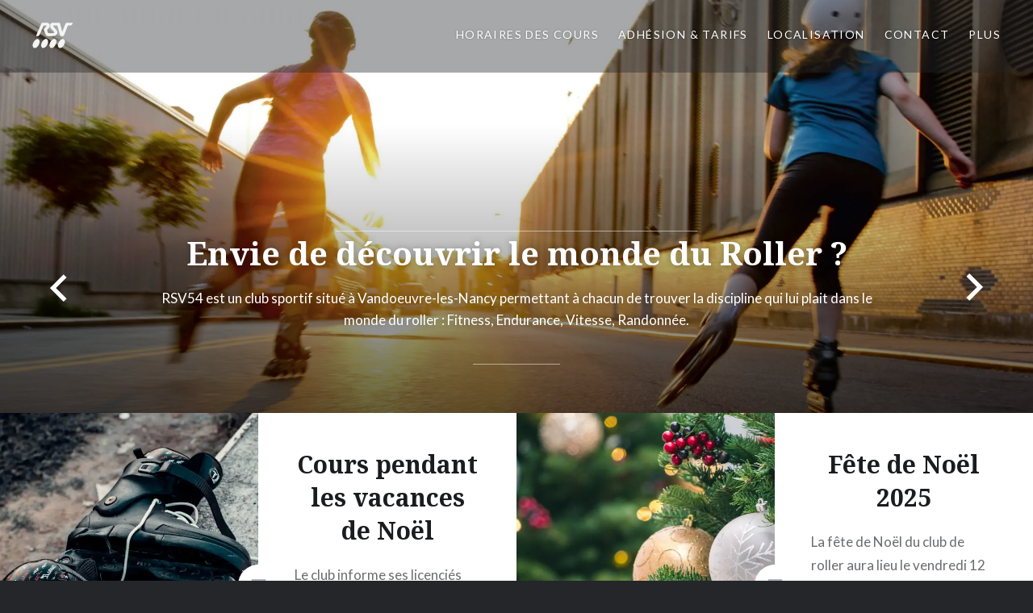

--- FILE ---
content_type: text/html; charset=UTF-8
request_url: https://www.rsv54.fr/
body_size: 21339
content:
<!DOCTYPE html>
<html lang="fr-FR">
<head>
<meta charset="UTF-8">
<meta name="viewport" content="width=device-width, initial-scale=1">
<link rel="profile" href="http://gmpg.org/xfn/11">
<link rel="pingback" href="https://www.rsv54.fr/xmlrpc.php">

<style id="jetpack-boost-critical-css">@media all{@font-face{font-family:Genericons;font-weight:400;font-style:normal}@media screen and (-webkit-min-device-pixel-ratio:0){@font-face{font-family:Genericons}}html{font-family:sans-serif;-webkit-text-size-adjust:100%;-ms-text-size-adjust:100%}body{margin:0}article,header,main,nav{display:block}a{background-color:#fff0}h1{font-size:2em;margin:.67em 0}img{border:0}button,input{margin:0}button{overflow:visible}button{text-transform:none}button,input[type=submit]{border-radius:0;-webkit-appearance:button}input{line-height:normal}*{box-sizing:border-box}html{box-sizing:border-box;font-size:62.5%}body{background-color:#242629;color:#6a6c6e;font-family:Lato,"Helvetica Neue",Helvetica,Arial,sans-serif;font-size:1.8rem;line-height:1.62}.site{background-color:#fff;position:relative}*,:after,:before{box-sizing:inherit}a{color:inherit;text-decoration:none}h1,h2{color:#1a1c1e;font-family:"Noto Serif",Georgia,serif;font-weight:700;line-height:1.38}h2:first-child{margin-top:0}h2{clear:both}h1{clear:both;font-size:5rem;font-weight:700}h2{font-size:2.6rem}p{margin:0;padding:0 0 1.5em}img{height:auto;max-width:100%}ul{margin:0;padding:0}ul{margin:0 0 1.5em 3em}ul{list-style:disc}li>ul{margin-bottom:0;margin-left:1.5em}.menu-toggle:before,.posts .entry-inner:before{font-family:Genericons;font-style:normal;font-variant:normal;font-weight:400;text-decoration:inherit;text-transform:none;-webkit-font-smoothing:antialiased;-moz-osx-font-smoothing:grayscale;speak:none}button,input{border:1px solid #ddd;color:inherit;font-family:inherit;font-size:1.6rem;line-height:1.5;max-width:100%;outline:0;padding:.62em;vertical-align:baseline}button,input[type=submit]{background-color:#678db8;border-color:#678db8;color:#fff;font-size:1.4rem;letter-spacing:.1em;padding:.62em 1.62em;text-transform:uppercase}button,input[type=submit]{border:0;padding:1em;white-space:nowrap}.screen-reader-text{clip:rect(1px,1px,1px,1px);height:1px;overflow:hidden;position:absolute!important;width:1px}.entry-content:after,.entry-content:before,.posts:after,.posts:before,.site-content:after,.site-content:before{content:"";display:table}.entry-content:after,.posts:after,.site-content:after{clear:both}.site-header{background-color:rgb(36 38 41/.8);color:#fff;display:table;left:0;min-height:90px;padding:15px 40px;position:fixed;right:0;text-shadow:0 0 3px rgb(0 0 0/.3);top:0;width:100%;z-index:5}.blog .site-header,.home .site-header{background-color:rgb(36 38 41/.4)}.site-branding{display:table-cell;margin:0;vertical-align:middle;width:30%}.site-title{clear:none;font-size:3rem;line-height:1.2;margin:0;position:relative;vertical-align:middle}.site-branding a,.site-title{color:inherit;text-decoration:none}.site-branding .site-logo-link{line-height:1;padding-right:10px;position:relative;vertical-align:middle;width:auto}.site-branding .site-logo-link img{height:auto;max-height:100px;max-width:310px;width:auto}.site-branding .site-description{display:none;font-size:1.6rem;font-weight:300;line-height:1.62;margin:0;padding:0}#site-navigation{display:table-cell;font-size:1.4rem;text-align:right;vertical-align:middle;width:70%}#site-navigation a{color:#fff;display:inline-block}#site-navigation li,#site-navigation ul{list-style:none;margin:0;padding:0}#site-navigation li{position:relative}#site-navigation ul li{display:inline-block;letter-spacing:.1em;margin-left:1.5em;padding:6px 0 10px;text-transform:uppercase}#site-navigation ul ul{left:-9999em;margin-top:10px;position:absolute;width:220px;z-index:10}#site-navigation ul ul:before{border-color:#fff0 #fff0 #292c2f #fff0;border-style:solid;border-width:0 10px 10px 10px;content:"";height:0;left:50%;margin-left:-10px;position:absolute;top:-10px;width:0}#site-navigation ul ul li{background:#292c2f;display:block;font-size:1.4rem;letter-spacing:0;margin-left:0;padding:0;text-align:left;text-transform:none}#site-navigation ul ul a{display:block;padding:1rem 2rem;text-shadow:none}.menu-toggle{display:none}.site-banner{background-color:#242629;opacity:1;position:fixed;text-shadow:0 0 8px rgb(0 0 0/.3);top:0;width:100%;z-index:1}.enable-slider .site-banner-inner:not(.slick-slider) .hentry,.no-js .site-banner.enable-slider .hentry{display:none}.enable-slider .site-banner-inner:not(.slick-slider) .hentry:first-child,.no-js .site-banner.enable-slider .hentry:first-child{display:block;position:relative}.site-banner-inner{opacity:1}.site-banner-header{bottom:6rem;color:#fff;left:25%;opacity:1;position:absolute;right:25%;text-align:center;z-index:5}.site-banner-header:after,.site-banner-header:before{border-top:1px solid rgb(255 255 255/.5);content:"";display:block;margin:0 auto;position:absolute}.site-banner-header:before{left:25%;top:0;width:50%}.site-banner-header:after{bottom:0;left:44%;width:12%}.site-banner a{color:#fff;text-decoration:none}.no-js .site-banner-header{opacity:0}.site-banner-header .banner-featured{background:#678db8;color:#fff;display:inline-block;font-size:1.3rem;letter-spacing:.1em;line-height:1;padding:13px 15px;position:relative;text-transform:uppercase;top:-20px}.site-banner h1{color:inherit;margin:0 3rem;padding:0 0 2rem;text-transform:none}.site-banner h1{color:#fff;font-size:4.5rem;text-align:center}.site-banner p{padding-bottom:2.5em}.site-banner-media{height:0;overflow:hidden;padding-bottom:37%;position:relative;z-index:0}.site-banner .site-banner-thumbnail{background-position:center center;background-size:cover;padding-bottom:37%}.site-banner .site-banner-media:before{bottom:0;content:"";left:0;position:absolute;right:0;top:30%;z-index:2;background:url([data-uri]);background:-moz-linear-gradient(top,#fff0 0,rgb(0 0 0/.6) 100%);background:-webkit-linear-gradient(top,#fff0 0,rgb(0 0 0/.6) 100%);background:linear-gradient(to bottom,#fff0 0,rgb(0 0 0/.6) 100%)}.site-content{overflow:hidden;-webkit-backface-visibility:hidden}.blog .content-area,.home .content-area{background-color:#fff;margin-top:37%;position:relative;z-index:3}.entry-title{margin:0;padding:0;word-wrap:break-word;-ms-word-wrap:break-word}.entry-content{line-height:1.75}.entry-content a{text-decoration:underline}.posts{background-color:#242629}.posts .hentry{background:#fff;float:left;overflow:hidden;position:relative;width:33.3333%}.posts .cover-link{border:1px solid #fff0;bottom:0;left:0;position:absolute;right:0;top:0;z-index:4}.posts .entry-media{background-color:#242629;background-position:center center;background-size:cover;padding-bottom:66.666%;position:relative;width:50%}.posts .entry-inner{background:#fff;bottom:0;position:absolute;top:0;vertical-align:middle;width:50%}.posts .entry-inner:before{color:#abb7c3;content:"";display:block;font-size:3.5rem;height:50px;left:0;line-height:50px;margin-left:-25px;margin-top:-25px;position:absolute;text-align:center;top:50%;width:50px;z-index:5}.posts .entry-inner:after{background-color:#fff;border-radius:50px;content:"";display:block;height:50px;left:0;margin-left:-25px;margin-top:-25px;position:absolute;top:50%;width:50px}.posts .entry-inner-content{border-bottom:3px solid #fff;bottom:50%;max-height:80%;overflow:hidden;padding:0 14%;position:absolute;right:0;text-align:left;-ms-transform:translateY(50%);-webkit-transform:translateY(50%);transform:translateY(50%);width:100%}.posts .entry-header{margin-bottom:0;padding:0}.posts .entry-title{font-size:3rem;font-weight:700;text-align:center}.posts .entry-title a{color:#1a1c1e}.posts .entry-content{padding-top:2rem}.link-more{font-weight:400;text-align:center}.link-more a{background-color:#e7ae01;color:#fff;display:inline-block;font-size:1.4rem;letter-spacing:.1em;margin:1em 0 0;padding:.62em 1.62em;position:relative;text-decoration:none;text-transform:uppercase;z-index:10}.footer-bottom-info a{color:inherit}.footer-bottom-info.has-social-menu .site-info{float:left}.widget input{background-color:rgb(0 0 0/.1);border-color:#4d545b;width:100%}.widget input[type=submit]{background-color:rgb(0 0 0/.1);border:1px solid #363b40;color:#858d95}.widget_search input{color:#858d95}.widget_search input[type=submit]{display:none}@media screen and (min-width:1601px){.site-banner h1{font-size:5.2rem}.posts .entry-media{float:left}.posts .entry-inner{right:0}.posts .entry-inner-content{font-size:1.6rem}}@media only screen and (max-width:1600px){.site-banner-header{left:15%;right:15%}.site-banner .site-banner-thumbnail,.site-banner-media{padding-bottom:40%}.blog .content-area,.home .content-area{margin-top:40%}.posts .hentry{width:50%}.posts .entry-media{float:left}.posts .hentry:nth-of-type(4n+3) .entry-media{float:right}.posts .entry-inner{right:0}.posts .hentry:nth-of-type(4n+3) .entry-inner{left:0;right:auto}.posts .hentry:nth-of-type(4n+3).has-post-thumbnail .entry-inner:after,.posts .hentry:nth-of-type(4n+3).has-post-thumbnail .entry-inner:before{left:auto;margin-left:0;margin-right:-25px;right:0}}@media only screen and (max-width:1400px){body{font-size:1.7rem}h1{font-size:4rem}.site-header{position:absolute;top:0}.site-branding{width:35%}#site-navigation{width:65%}.site-banner h1{font-size:4rem;padding-bottom:1.5rem}.site-banner-header .banner-featured{padding-bottom:10px;padding-top:10px}.posts .entry-title{font-size:3rem}}@media only screen and (max-width:1200px){.site-banner{position:relative;width:100%}.site-banner h1{font-size:3.5rem}.site-banner p{display:none}.site-banner-header{bottom:5rem;left:15%;right:15%}.site-banner .site-banner-thumbnail,.site-banner-media{padding-bottom:50%}.blog .content-area,.home .content-area,body:not(.is-singular) .content-area{margin-top:0}.posts{background:#fff}.posts .hentry{float:none;width:100%}.posts .hentry:nth-child(odd) .entry-media{float:left}.posts .hentry:nth-child(2n) .entry-media{float:right}.posts .hentry:nth-child(2n).has-post-thumbnail .entry-inner:after,.posts .hentry:nth-child(2n).has-post-thumbnail .entry-inner:before,.posts .hentry:nth-child(odd) .entry-inner{left:auto;right:0}.posts .hentry:nth-child(2n).has-post-thumbnail .entry-inner:after,.posts .hentry:nth-child(2n).has-post-thumbnail .entry-inner:before{margin-left:0;margin-right:-25px}.posts .hentry:nth-child(2n) .entry-inner,.posts .hentry:nth-child(odd).has-post-thumbnail .entry-inner:after,.posts .hentry:nth-child(odd).has-post-thumbnail .entry-inner:before{left:0;right:auto}.posts .hentry:nth-child(odd).has-post-thumbnail .entry-inner:after,.posts .hentry:nth-child(odd).has-post-thumbnail .entry-inner:before{margin-left:-25px;margin-right:0}.footer-bottom-info.has-social-menu .site-info{float:none;text-align:center}}@media only screen and (max-width:960px){.site-header{min-height:0!important}.site-header{display:block;padding:2rem 2rem 0;position:relative;top:0;width:100%}.blog .site-header,.home .site-header,.site-header{background-color:#292c2f}.site-branding{display:block;float:none;padding-bottom:2rem;width:75%}.site-branding .site-logo-link img{max-width:250px}#site-navigation{display:block;float:none;text-align:left;width:100%}.menu-toggle{background-color:rgb(0 0 0/.1);border:1px solid rgb(255 255 255/.2);display:block;font-family:Lato,"Helvetica Neue",Helvetica,sans-serif;font-size:1.4rem;font-weight:700;letter-spacing:.1em;padding:1em 1.5em;position:absolute;right:2rem;text-transform:uppercase;top:1rem}.menu-toggle:before{content:"";font-size:85%;margin:0 6px 0 0;position:relative;top:1px}#site-navigation>div{display:none}#site-navigation ul li{border-top:1px solid #363b40;display:block;margin:0;padding:0}#site-navigation ul a{color:#8c97a2;display:block;padding:1em 0}#site-navigation ul ul{background:#fff0;line-height:1.6;margin:0 0 0 2rem!important;padding:0;position:static;width:auto}#site-navigation ul ul:before{display:none}#site-navigation ul ul li{border:0}#site-navigation ul ul a{color:#616a74;padding:1rem 0}.site-banner-header .banner-featured{font-size:1.1rem;padding:10px 12px}.site-banner-header:after{display:none}.site-content{padding-top:0!important}}@media only screen and (max-width:680px){body{font-size:1.6rem}h1{font-size:4rem}.site-title{font-size:2.2rem}.site-branding .site-logo-link+.site-title{margin-top:1rem}.menu-toggle{font-size:1.2rem}.site-banner{border-bottom:1px solid #fff}.site-banner h1{font-size:2.2rem;max-width:100%;padding-bottom:0}.site-banner-header{bottom:20px;left:0;right:0}.site-banner-header .banner-featured{padding:8px 10px;top:-10px}.site-banner-header:after,.site-banner-header:before{display:none}.posts .hentry:nth-child(2n) .entry-media,.posts .hentry:nth-child(odd) .entry-media{float:none}.posts .entry-inner-content{padding:4.62rem 4% 2.62rem;position:relative;-ms-transform:none;-webkit-transform:none;transform:none}.posts .hentry:nth-child(2n).has-post-thumbnail .entry-inner:after,.posts .hentry:nth-child(2n).has-post-thumbnail .entry-inner:before,.posts .hentry:nth-child(odd).has-post-thumbnail .entry-inner:after,.posts .hentry:nth-child(odd).has-post-thumbnail .entry-inner:before{left:50%;margin-left:-25px;margin-right:0;top:0}.posts .entry-inner:before{font-size:3rem;line-height:50px}.posts .entry-title{font-size:2rem}.link-more{margin-bottom:1.5rem}.link-more a{font-size:1.2rem;margin-top:0}.posts .hentry .entry-media{overflow:hidden;padding:0 0 66.66%}.entry-inner-content,.posts .hentry .entry-inner,.posts .hentry .entry-media{bottom:auto;float:none;height:auto;left:auto;max-height:100%;position:relative;right:auto;top:auto;width:100%}.entry-inner-content{position:static}.entry-header{padding:0 0 2rem}}@media only screen and (max-width:400px){h1{font-size:3rem}.site-branding{padding-bottom:1.3rem;width:100%}.site-branding .site-logo-link,.site-title{display:block;padding:0;text-align:center}.site-branding .site-logo-link img{max-width:80%}.menu-toggle{margin:0 auto 10px;position:relative;right:auto;top:auto}#site-navigation{padding-bottom:1px}}}</style><title>RSV54 &#8211; Club de Roller à Vandœuvre-lès-Nancy permettant à chacun de trouver la discipline qui lui plait dans le monde du roller : Fitness, Endurance, Vitesse, Randonnée.</title>
<meta name='robots' content='max-image-preview:large' />
<link rel="preload" href="https://i0.wp.com/www.rsv54.fr/wp-content/uploads/310291465_10228052444917260_149472000096049292_n-630x840.jpg?resize=360%2C240&#038;ssl=1" as="image" fetchpriority="high" media="(max-width: 360px)" imagesrcset="https://i0.wp.com/www.rsv54.fr/wp-content/uploads/310291465_10228052444917260_149472000096049292_n-630x840.jpg?resize=360%2C240&amp;ssl=1 1x, https://i0.wp.com/www.rsv54.fr/wp-content/uploads/310291465_10228052444917260_149472000096049292_n-630x840.jpg?resize=720%2C480&amp;ssl=1 2x, https://i0.wp.com/www.rsv54.fr/wp-content/uploads/310291465_10228052444917260_149472000096049292_n-630x840.jpg?resize=1080%2C720&amp;ssl=1 3x" />
<link rel="preload" href="https://i0.wp.com/www.rsv54.fr/wp-content/uploads/310291465_10228052444917260_149472000096049292_n-630x840.jpg?resize=375%2C250&#038;ssl=1" as="image" fetchpriority="high" media="(min-width: 361px) and (max-width: 375px)" imagesrcset="https://i0.wp.com/www.rsv54.fr/wp-content/uploads/310291465_10228052444917260_149472000096049292_n-630x840.jpg?resize=375%2C250&amp;ssl=1 1x, https://i0.wp.com/www.rsv54.fr/wp-content/uploads/310291465_10228052444917260_149472000096049292_n-630x840.jpg?resize=750%2C500&amp;ssl=1 2x, https://i0.wp.com/www.rsv54.fr/wp-content/uploads/310291465_10228052444917260_149472000096049292_n-630x840.jpg?resize=1125%2C750&amp;ssl=1 3x" />
<link rel="preload" href="https://i0.wp.com/www.rsv54.fr/wp-content/uploads/310291465_10228052444917260_149472000096049292_n-630x840.jpg?resize=393%2C262&#038;ssl=1" as="image" fetchpriority="high" media="(min-width: 376px) and (max-width: 393px)" imagesrcset="https://i0.wp.com/www.rsv54.fr/wp-content/uploads/310291465_10228052444917260_149472000096049292_n-630x840.jpg?resize=393%2C262&amp;ssl=1 1x, https://i0.wp.com/www.rsv54.fr/wp-content/uploads/310291465_10228052444917260_149472000096049292_n-630x840.jpg?resize=786%2C524&amp;ssl=1 2x, https://i0.wp.com/www.rsv54.fr/wp-content/uploads/310291465_10228052444917260_149472000096049292_n-630x840.jpg?resize=1179%2C786&amp;ssl=1 3x" />
<link rel="preload" href="https://i0.wp.com/www.rsv54.fr/wp-content/uploads/310291465_10228052444917260_149472000096049292_n-630x840.jpg?resize=412%2C275&#038;ssl=1" as="image" fetchpriority="high" media="(min-width: 394px) and (max-width: 412px)" imagesrcset="https://i0.wp.com/www.rsv54.fr/wp-content/uploads/310291465_10228052444917260_149472000096049292_n-630x840.jpg?resize=412%2C275&amp;ssl=1 1x, https://i0.wp.com/www.rsv54.fr/wp-content/uploads/310291465_10228052444917260_149472000096049292_n-630x840.jpg?resize=824%2C550&amp;ssl=1 2x, https://i0.wp.com/www.rsv54.fr/wp-content/uploads/310291465_10228052444917260_149472000096049292_n-630x840.jpg?resize=1236%2C825&amp;ssl=1 3x, https://i0.wp.com/www.rsv54.fr/wp-content/uploads/310291465_10228052444917260_149472000096049292_n-630x840.jpg?resize=721%2C481.25&amp;ssl=1 1.75x" />
<link rel="preload" href="https://i0.wp.com/www.rsv54.fr/wp-content/uploads/310291465_10228052444917260_149472000096049292_n-630x840.jpg?resize=440%2C293&#038;ssl=1" as="image" fetchpriority="high" media="(min-width: 413px) and (max-width: 440px)" imagesrcset="https://i0.wp.com/www.rsv54.fr/wp-content/uploads/310291465_10228052444917260_149472000096049292_n-630x840.jpg?resize=440%2C293&amp;ssl=1 1x, https://i0.wp.com/www.rsv54.fr/wp-content/uploads/310291465_10228052444917260_149472000096049292_n-630x840.jpg?resize=880%2C586&amp;ssl=1 2x, https://i0.wp.com/www.rsv54.fr/wp-content/uploads/310291465_10228052444917260_149472000096049292_n-630x840.jpg?resize=1320%2C879&amp;ssl=1 3x" />
<link rel="preload" href="https://i0.wp.com/www.rsv54.fr/wp-content/uploads/310291465_10228052444917260_149472000096049292_n-630x840.jpg?resize=384%2C512&#038;ssl=1" as="image" fetchpriority="high" media="(min-width: 441px) and (max-width: 768px)" imagesrcset="https://i0.wp.com/www.rsv54.fr/wp-content/uploads/310291465_10228052444917260_149472000096049292_n-630x840.jpg?resize=384%2C512&amp;ssl=1 1x, https://i0.wp.com/www.rsv54.fr/wp-content/uploads/310291465_10228052444917260_149472000096049292_n-630x840.jpg?resize=768%2C1024&amp;ssl=1 2x, https://i0.wp.com/www.rsv54.fr/wp-content/uploads/310291465_10228052444917260_149472000096049292_n-630x840.jpg?resize=1152%2C1536&amp;ssl=1 3x" />
<link rel="preload" href="https://i0.wp.com/www.rsv54.fr/wp-content/uploads/310291465_10228052444917260_149472000096049292_n-630x840.jpg?resize=417%2C556&#038;ssl=1" as="image" fetchpriority="high" media="(min-width: 769px) and (max-width: 834px)" imagesrcset="https://i0.wp.com/www.rsv54.fr/wp-content/uploads/310291465_10228052444917260_149472000096049292_n-630x840.jpg?resize=417%2C556&amp;ssl=1 1x, https://i0.wp.com/www.rsv54.fr/wp-content/uploads/310291465_10228052444917260_149472000096049292_n-630x840.jpg?resize=834%2C1112&amp;ssl=1 2x, https://i0.wp.com/www.rsv54.fr/wp-content/uploads/310291465_10228052444917260_149472000096049292_n-630x840.jpg?resize=1251%2C1668&amp;ssl=1 3x" />
<link rel="preload" href="https://i0.wp.com/www.rsv54.fr/wp-content/uploads/310291465_10228052444917260_149472000096049292_n-630x840.jpg?resize=512%2C683&#038;ssl=1" as="image" fetchpriority="high" media="(min-width: 835px) and (max-width: 1024px)" imagesrcset="https://i0.wp.com/www.rsv54.fr/wp-content/uploads/310291465_10228052444917260_149472000096049292_n-630x840.jpg?resize=512%2C683&amp;ssl=1 1x, https://i0.wp.com/www.rsv54.fr/wp-content/uploads/310291465_10228052444917260_149472000096049292_n-630x840.jpg?resize=1024%2C1366&amp;ssl=1 2x" />
<link rel="preload" href="https://i0.wp.com/www.rsv54.fr/wp-content/uploads/310291465_10228052444917260_149472000096049292_n-630x840.jpg?resize=320%2C427&#038;ssl=1" as="image" fetchpriority="high" media="(min-width: 1025px) and (max-width: 1280px)" imagesrcset="https://i0.wp.com/www.rsv54.fr/wp-content/uploads/310291465_10228052444917260_149472000096049292_n-630x840.jpg?resize=320%2C427&amp;ssl=1 1x, https://i0.wp.com/www.rsv54.fr/wp-content/uploads/310291465_10228052444917260_149472000096049292_n-630x840.jpg?resize=640%2C854&amp;ssl=1 2x, https://i0.wp.com/www.rsv54.fr/wp-content/uploads/310291465_10228052444917260_149472000096049292_n-630x840.jpg?resize=960%2C1281&amp;ssl=1 3x" />
<link rel="preload" href="https://i0.wp.com/www.rsv54.fr/wp-content/uploads/310291465_10228052444917260_149472000096049292_n-630x840.jpg?resize=342%2C455&#038;ssl=1" as="image" fetchpriority="high" media="(min-width: 1281px) and (max-width: 1366px)" imagesrcset="https://i0.wp.com/www.rsv54.fr/wp-content/uploads/310291465_10228052444917260_149472000096049292_n-630x840.jpg?resize=342%2C455&amp;ssl=1 1x, https://i0.wp.com/www.rsv54.fr/wp-content/uploads/310291465_10228052444917260_149472000096049292_n-630x840.jpg?resize=684%2C910&amp;ssl=1 2x, https://i0.wp.com/www.rsv54.fr/wp-content/uploads/310291465_10228052444917260_149472000096049292_n-630x840.jpg?resize=1026%2C1365&amp;ssl=1 3x" />
<link rel="preload" href="https://i0.wp.com/www.rsv54.fr/wp-content/uploads/310291465_10228052444917260_149472000096049292_n-630x840.jpg?resize=384%2C512&#038;ssl=1" as="image" fetchpriority="high" media="(min-width: 1367px) and (max-width: 1536px)" imagesrcset="https://i0.wp.com/www.rsv54.fr/wp-content/uploads/310291465_10228052444917260_149472000096049292_n-630x840.jpg?resize=384%2C512&amp;ssl=1 1x, https://i0.wp.com/www.rsv54.fr/wp-content/uploads/310291465_10228052444917260_149472000096049292_n-630x840.jpg?resize=768%2C1024&amp;ssl=1 2x, https://i0.wp.com/www.rsv54.fr/wp-content/uploads/310291465_10228052444917260_149472000096049292_n-630x840.jpg?resize=1152%2C1536&amp;ssl=1 3x" />
<link rel="preload" href="https://i0.wp.com/www.rsv54.fr/wp-content/uploads/310291465_10228052444917260_149472000096049292_n-630x840.jpg?resize=320%2C427&#038;ssl=1" as="image" fetchpriority="high" media="(min-width: 1537px)" imagesrcset="https://i0.wp.com/www.rsv54.fr/wp-content/uploads/310291465_10228052444917260_149472000096049292_n-630x840.jpg?resize=320%2C427&amp;ssl=1 1x, https://i0.wp.com/www.rsv54.fr/wp-content/uploads/310291465_10228052444917260_149472000096049292_n-630x840.jpg?resize=640%2C854&amp;ssl=1 2x, https://i0.wp.com/www.rsv54.fr/wp-content/uploads/310291465_10228052444917260_149472000096049292_n-630x840.jpg?resize=960%2C1281&amp;ssl=1 3x" />
<link rel="preload" href="https://i0.wp.com/www.rsv54.fr/wp-content/uploads/roller-barcelona-1800x720.jpg?resize=1280%2C640&#038;ssl=1" as="image" fetchpriority="high" media="(max-width: 360px)" imagesrcset="https://i0.wp.com/www.rsv54.fr/wp-content/uploads/roller-barcelona-1800x720.jpg?resize=1280%2C640&amp;ssl=1 1x, https://i0.wp.com/www.rsv54.fr/wp-content/uploads/roller-barcelona-1800x720.jpg?resize=2560%2C1280&amp;ssl=1 2x" />
<link rel="preload" href="https://i0.wp.com/www.rsv54.fr/wp-content/uploads/roller-barcelona-1800x720.jpg?resize=375%2C188&#038;ssl=1" as="image" fetchpriority="high" media="(min-width: 361px) and (max-width: 393px)" imagesrcset="https://i0.wp.com/www.rsv54.fr/wp-content/uploads/roller-barcelona-1800x720.jpg?resize=375%2C188&amp;ssl=1 1x, https://i0.wp.com/www.rsv54.fr/wp-content/uploads/roller-barcelona-1800x720.jpg?resize=750%2C376&amp;ssl=1 2x, https://i0.wp.com/www.rsv54.fr/wp-content/uploads/roller-barcelona-1800x720.jpg?resize=1125%2C564&amp;ssl=1 3x" />
<link rel="preload" href="https://i0.wp.com/www.rsv54.fr/wp-content/uploads/roller-barcelona-1800x720.jpg?resize=412%2C206&#038;ssl=1" as="image" fetchpriority="high" media="(min-width: 394px) and (max-width: 768px)" imagesrcset="https://i0.wp.com/www.rsv54.fr/wp-content/uploads/roller-barcelona-1800x720.jpg?resize=412%2C206&amp;ssl=1 1x, https://i0.wp.com/www.rsv54.fr/wp-content/uploads/roller-barcelona-1800x720.jpg?resize=824%2C412&amp;ssl=1 2x, https://i0.wp.com/www.rsv54.fr/wp-content/uploads/roller-barcelona-1800x720.jpg?resize=1236%2C618&amp;ssl=1 3x, https://i0.wp.com/www.rsv54.fr/wp-content/uploads/roller-barcelona-1800x720.jpg?resize=721%2C360.5&amp;ssl=1 1.75x" />
<link rel="preload" href="https://i0.wp.com/www.rsv54.fr/wp-content/uploads/roller-barcelona-1800x720.jpg?resize=834%2C334&#038;ssl=1" as="image" fetchpriority="high" media="(min-width: 769px) and (max-width: 1280px)" imagesrcset="https://i0.wp.com/www.rsv54.fr/wp-content/uploads/roller-barcelona-1800x720.jpg?resize=834%2C334&amp;ssl=1 1x, https://i0.wp.com/www.rsv54.fr/wp-content/uploads/roller-barcelona-1800x720.jpg?resize=1668%2C668&amp;ssl=1 2x" />
<link rel="preload" href="https://i0.wp.com/www.rsv54.fr/wp-content/uploads/roller-barcelona-1800x720.jpg?resize=1280%2C512&#038;ssl=1" as="image" fetchpriority="high" media="(min-width: 1281px) and (max-width: 1536px)" imagesrcset="https://i0.wp.com/www.rsv54.fr/wp-content/uploads/roller-barcelona-1800x720.jpg?resize=1280%2C512&amp;ssl=1 1x, https://i0.wp.com/www.rsv54.fr/wp-content/uploads/roller-barcelona-1800x720.jpg?resize=2560%2C1024&amp;ssl=1 2x" />
<link rel="preload" href="https://i0.wp.com/www.rsv54.fr/wp-content/uploads/roller-barcelona-1800x720.jpg?resize=1920%2C710&#038;ssl=1" as="image" fetchpriority="high" media="(min-width: 1537px)" imagesrcset="https://i0.wp.com/www.rsv54.fr/wp-content/uploads/roller-barcelona-1800x720.jpg?resize=1920%2C710&amp;ssl=1 1x, https://i0.wp.com/www.rsv54.fr/wp-content/uploads/roller-barcelona-1800x720.jpg?resize=3840%2C1420&amp;ssl=1 2x" />
<link rel='dns-prefetch' href='//www.rsv54.fr' />
<link rel='dns-prefetch' href='//stats.wp.com' />
<link rel='dns-prefetch' href='//fonts.googleapis.com' />
<link rel='preconnect' href='//i0.wp.com' />
<link rel='preconnect' href='//c0.wp.com' />
<link rel="alternate" type="application/rss+xml" title="RSV54 &raquo; Flux" href="https://www.rsv54.fr/feed/" />
<link rel="alternate" type="application/rss+xml" title="RSV54 &raquo; Flux des commentaires" href="https://www.rsv54.fr/comments/feed/" />
<noscript><link rel='stylesheet' id='all-css-fea6d3b9835c08bc339a1175434fa16f' href='https://www.rsv54.fr/wp-content/boost-cache/static/b931eca95f.min.css' type='text/css' media='all' /></noscript><link data-media="all" onload="this.media=this.dataset.media; delete this.dataset.media; this.removeAttribute( &apos;onload&apos; );" rel='stylesheet' id='all-css-fea6d3b9835c08bc339a1175434fa16f' href='https://www.rsv54.fr/wp-content/boost-cache/static/b931eca95f.min.css' type='text/css' media="not all" />
<style id='wp-img-auto-sizes-contain-inline-css'>
img:is([sizes=auto i],[sizes^="auto," i]){contain-intrinsic-size:3000px 1500px}
/*# sourceURL=wp-img-auto-sizes-contain-inline-css */
</style>
<style id='wp-emoji-styles-inline-css'>

	img.wp-smiley, img.emoji {
		display: inline !important;
		border: none !important;
		box-shadow: none !important;
		height: 1em !important;
		width: 1em !important;
		margin: 0 0.07em !important;
		vertical-align: -0.1em !important;
		background: none !important;
		padding: 0 !important;
	}
/*# sourceURL=wp-emoji-styles-inline-css */
</style>
<style id='wp-block-library-inline-css'>
:root{--wp-block-synced-color:#7a00df;--wp-block-synced-color--rgb:122,0,223;--wp-bound-block-color:var(--wp-block-synced-color);--wp-editor-canvas-background:#ddd;--wp-admin-theme-color:#007cba;--wp-admin-theme-color--rgb:0,124,186;--wp-admin-theme-color-darker-10:#006ba1;--wp-admin-theme-color-darker-10--rgb:0,107,160.5;--wp-admin-theme-color-darker-20:#005a87;--wp-admin-theme-color-darker-20--rgb:0,90,135;--wp-admin-border-width-focus:2px}@media (min-resolution:192dpi){:root{--wp-admin-border-width-focus:1.5px}}.wp-element-button{cursor:pointer}:root .has-very-light-gray-background-color{background-color:#eee}:root .has-very-dark-gray-background-color{background-color:#313131}:root .has-very-light-gray-color{color:#eee}:root .has-very-dark-gray-color{color:#313131}:root .has-vivid-green-cyan-to-vivid-cyan-blue-gradient-background{background:linear-gradient(135deg,#00d084,#0693e3)}:root .has-purple-crush-gradient-background{background:linear-gradient(135deg,#34e2e4,#4721fb 50%,#ab1dfe)}:root .has-hazy-dawn-gradient-background{background:linear-gradient(135deg,#faaca8,#dad0ec)}:root .has-subdued-olive-gradient-background{background:linear-gradient(135deg,#fafae1,#67a671)}:root .has-atomic-cream-gradient-background{background:linear-gradient(135deg,#fdd79a,#004a59)}:root .has-nightshade-gradient-background{background:linear-gradient(135deg,#330968,#31cdcf)}:root .has-midnight-gradient-background{background:linear-gradient(135deg,#020381,#2874fc)}:root{--wp--preset--font-size--normal:16px;--wp--preset--font-size--huge:42px}.has-regular-font-size{font-size:1em}.has-larger-font-size{font-size:2.625em}.has-normal-font-size{font-size:var(--wp--preset--font-size--normal)}.has-huge-font-size{font-size:var(--wp--preset--font-size--huge)}.has-text-align-center{text-align:center}.has-text-align-left{text-align:left}.has-text-align-right{text-align:right}.has-fit-text{white-space:nowrap!important}#end-resizable-editor-section{display:none}.aligncenter{clear:both}.items-justified-left{justify-content:flex-start}.items-justified-center{justify-content:center}.items-justified-right{justify-content:flex-end}.items-justified-space-between{justify-content:space-between}.screen-reader-text{border:0;clip-path:inset(50%);height:1px;margin:-1px;overflow:hidden;padding:0;position:absolute;width:1px;word-wrap:normal!important}.screen-reader-text:focus{background-color:#ddd;clip-path:none;color:#444;display:block;font-size:1em;height:auto;left:5px;line-height:normal;padding:15px 23px 14px;text-decoration:none;top:5px;width:auto;z-index:100000}html :where(.has-border-color){border-style:solid}html :where([style*=border-top-color]){border-top-style:solid}html :where([style*=border-right-color]){border-right-style:solid}html :where([style*=border-bottom-color]){border-bottom-style:solid}html :where([style*=border-left-color]){border-left-style:solid}html :where([style*=border-width]){border-style:solid}html :where([style*=border-top-width]){border-top-style:solid}html :where([style*=border-right-width]){border-right-style:solid}html :where([style*=border-bottom-width]){border-bottom-style:solid}html :where([style*=border-left-width]){border-left-style:solid}html :where(img[class*=wp-image-]){height:auto;max-width:100%}:where(figure){margin:0 0 1em}html :where(.is-position-sticky){--wp-admin--admin-bar--position-offset:var(--wp-admin--admin-bar--height,0px)}@media screen and (max-width:600px){html :where(.is-position-sticky){--wp-admin--admin-bar--position-offset:0px}}

/*# sourceURL=wp-block-library-inline-css */
</style><style id='wp-block-paragraph-inline-css'>
.is-small-text{font-size:.875em}.is-regular-text{font-size:1em}.is-large-text{font-size:2.25em}.is-larger-text{font-size:3em}.has-drop-cap:not(:focus):first-letter{float:left;font-size:8.4em;font-style:normal;font-weight:100;line-height:.68;margin:.05em .1em 0 0;text-transform:uppercase}body.rtl .has-drop-cap:not(:focus):first-letter{float:none;margin-left:.1em}p.has-drop-cap.has-background{overflow:hidden}:root :where(p.has-background){padding:1.25em 2.375em}:where(p.has-text-color:not(.has-link-color)) a{color:inherit}p.has-text-align-left[style*="writing-mode:vertical-lr"],p.has-text-align-right[style*="writing-mode:vertical-rl"]{rotate:180deg}
/*# sourceURL=https://www.rsv54.fr/wp-includes/blocks/paragraph/style.min.css */
</style>
<style id='wp-block-social-links-inline-css'>
.wp-block-social-links{background:none;box-sizing:border-box;margin-left:0;padding-left:0;padding-right:0;text-indent:0}.wp-block-social-links .wp-social-link a,.wp-block-social-links .wp-social-link a:hover{border-bottom:0;box-shadow:none;text-decoration:none}.wp-block-social-links .wp-social-link svg{height:1em;width:1em}.wp-block-social-links .wp-social-link span:not(.screen-reader-text){font-size:.65em;margin-left:.5em;margin-right:.5em}.wp-block-social-links.has-small-icon-size{font-size:16px}.wp-block-social-links,.wp-block-social-links.has-normal-icon-size{font-size:24px}.wp-block-social-links.has-large-icon-size{font-size:36px}.wp-block-social-links.has-huge-icon-size{font-size:48px}.wp-block-social-links.aligncenter{display:flex;justify-content:center}.wp-block-social-links.alignright{justify-content:flex-end}.wp-block-social-link{border-radius:9999px;display:block}@media not (prefers-reduced-motion){.wp-block-social-link{transition:transform .1s ease}}.wp-block-social-link{height:auto}.wp-block-social-link a{align-items:center;display:flex;line-height:0}.wp-block-social-link:hover{transform:scale(1.1)}.wp-block-social-links .wp-block-social-link.wp-social-link{display:inline-block;margin:0;padding:0}.wp-block-social-links .wp-block-social-link.wp-social-link .wp-block-social-link-anchor,.wp-block-social-links .wp-block-social-link.wp-social-link .wp-block-social-link-anchor svg,.wp-block-social-links .wp-block-social-link.wp-social-link .wp-block-social-link-anchor:active,.wp-block-social-links .wp-block-social-link.wp-social-link .wp-block-social-link-anchor:hover,.wp-block-social-links .wp-block-social-link.wp-social-link .wp-block-social-link-anchor:visited{color:currentColor;fill:currentColor}:where(.wp-block-social-links:not(.is-style-logos-only)) .wp-social-link{background-color:#f0f0f0;color:#444}:where(.wp-block-social-links:not(.is-style-logos-only)) .wp-social-link-amazon{background-color:#f90;color:#fff}:where(.wp-block-social-links:not(.is-style-logos-only)) .wp-social-link-bandcamp{background-color:#1ea0c3;color:#fff}:where(.wp-block-social-links:not(.is-style-logos-only)) .wp-social-link-behance{background-color:#0757fe;color:#fff}:where(.wp-block-social-links:not(.is-style-logos-only)) .wp-social-link-bluesky{background-color:#0a7aff;color:#fff}:where(.wp-block-social-links:not(.is-style-logos-only)) .wp-social-link-codepen{background-color:#1e1f26;color:#fff}:where(.wp-block-social-links:not(.is-style-logos-only)) .wp-social-link-deviantart{background-color:#02e49b;color:#fff}:where(.wp-block-social-links:not(.is-style-logos-only)) .wp-social-link-discord{background-color:#5865f2;color:#fff}:where(.wp-block-social-links:not(.is-style-logos-only)) .wp-social-link-dribbble{background-color:#e94c89;color:#fff}:where(.wp-block-social-links:not(.is-style-logos-only)) .wp-social-link-dropbox{background-color:#4280ff;color:#fff}:where(.wp-block-social-links:not(.is-style-logos-only)) .wp-social-link-etsy{background-color:#f45800;color:#fff}:where(.wp-block-social-links:not(.is-style-logos-only)) .wp-social-link-facebook{background-color:#0866ff;color:#fff}:where(.wp-block-social-links:not(.is-style-logos-only)) .wp-social-link-fivehundredpx{background-color:#000;color:#fff}:where(.wp-block-social-links:not(.is-style-logos-only)) .wp-social-link-flickr{background-color:#0461dd;color:#fff}:where(.wp-block-social-links:not(.is-style-logos-only)) .wp-social-link-foursquare{background-color:#e65678;color:#fff}:where(.wp-block-social-links:not(.is-style-logos-only)) .wp-social-link-github{background-color:#24292d;color:#fff}:where(.wp-block-social-links:not(.is-style-logos-only)) .wp-social-link-goodreads{background-color:#eceadd;color:#382110}:where(.wp-block-social-links:not(.is-style-logos-only)) .wp-social-link-google{background-color:#ea4434;color:#fff}:where(.wp-block-social-links:not(.is-style-logos-only)) .wp-social-link-gravatar{background-color:#1d4fc4;color:#fff}:where(.wp-block-social-links:not(.is-style-logos-only)) .wp-social-link-instagram{background-color:#f00075;color:#fff}:where(.wp-block-social-links:not(.is-style-logos-only)) .wp-social-link-lastfm{background-color:#e21b24;color:#fff}:where(.wp-block-social-links:not(.is-style-logos-only)) .wp-social-link-linkedin{background-color:#0d66c2;color:#fff}:where(.wp-block-social-links:not(.is-style-logos-only)) .wp-social-link-mastodon{background-color:#3288d4;color:#fff}:where(.wp-block-social-links:not(.is-style-logos-only)) .wp-social-link-medium{background-color:#000;color:#fff}:where(.wp-block-social-links:not(.is-style-logos-only)) .wp-social-link-meetup{background-color:#f6405f;color:#fff}:where(.wp-block-social-links:not(.is-style-logos-only)) .wp-social-link-patreon{background-color:#000;color:#fff}:where(.wp-block-social-links:not(.is-style-logos-only)) .wp-social-link-pinterest{background-color:#e60122;color:#fff}:where(.wp-block-social-links:not(.is-style-logos-only)) .wp-social-link-pocket{background-color:#ef4155;color:#fff}:where(.wp-block-social-links:not(.is-style-logos-only)) .wp-social-link-reddit{background-color:#ff4500;color:#fff}:where(.wp-block-social-links:not(.is-style-logos-only)) .wp-social-link-skype{background-color:#0478d7;color:#fff}:where(.wp-block-social-links:not(.is-style-logos-only)) .wp-social-link-snapchat{background-color:#fefc00;color:#fff;stroke:#000}:where(.wp-block-social-links:not(.is-style-logos-only)) .wp-social-link-soundcloud{background-color:#ff5600;color:#fff}:where(.wp-block-social-links:not(.is-style-logos-only)) .wp-social-link-spotify{background-color:#1bd760;color:#fff}:where(.wp-block-social-links:not(.is-style-logos-only)) .wp-social-link-telegram{background-color:#2aabee;color:#fff}:where(.wp-block-social-links:not(.is-style-logos-only)) .wp-social-link-threads{background-color:#000;color:#fff}:where(.wp-block-social-links:not(.is-style-logos-only)) .wp-social-link-tiktok{background-color:#000;color:#fff}:where(.wp-block-social-links:not(.is-style-logos-only)) .wp-social-link-tumblr{background-color:#011835;color:#fff}:where(.wp-block-social-links:not(.is-style-logos-only)) .wp-social-link-twitch{background-color:#6440a4;color:#fff}:where(.wp-block-social-links:not(.is-style-logos-only)) .wp-social-link-twitter{background-color:#1da1f2;color:#fff}:where(.wp-block-social-links:not(.is-style-logos-only)) .wp-social-link-vimeo{background-color:#1eb7ea;color:#fff}:where(.wp-block-social-links:not(.is-style-logos-only)) .wp-social-link-vk{background-color:#4680c2;color:#fff}:where(.wp-block-social-links:not(.is-style-logos-only)) .wp-social-link-wordpress{background-color:#3499cd;color:#fff}:where(.wp-block-social-links:not(.is-style-logos-only)) .wp-social-link-whatsapp{background-color:#25d366;color:#fff}:where(.wp-block-social-links:not(.is-style-logos-only)) .wp-social-link-x{background-color:#000;color:#fff}:where(.wp-block-social-links:not(.is-style-logos-only)) .wp-social-link-yelp{background-color:#d32422;color:#fff}:where(.wp-block-social-links:not(.is-style-logos-only)) .wp-social-link-youtube{background-color:red;color:#fff}:where(.wp-block-social-links.is-style-logos-only) .wp-social-link{background:none}:where(.wp-block-social-links.is-style-logos-only) .wp-social-link svg{height:1.25em;width:1.25em}:where(.wp-block-social-links.is-style-logos-only) .wp-social-link-amazon{color:#f90}:where(.wp-block-social-links.is-style-logos-only) .wp-social-link-bandcamp{color:#1ea0c3}:where(.wp-block-social-links.is-style-logos-only) .wp-social-link-behance{color:#0757fe}:where(.wp-block-social-links.is-style-logos-only) .wp-social-link-bluesky{color:#0a7aff}:where(.wp-block-social-links.is-style-logos-only) .wp-social-link-codepen{color:#1e1f26}:where(.wp-block-social-links.is-style-logos-only) .wp-social-link-deviantart{color:#02e49b}:where(.wp-block-social-links.is-style-logos-only) .wp-social-link-discord{color:#5865f2}:where(.wp-block-social-links.is-style-logos-only) .wp-social-link-dribbble{color:#e94c89}:where(.wp-block-social-links.is-style-logos-only) .wp-social-link-dropbox{color:#4280ff}:where(.wp-block-social-links.is-style-logos-only) .wp-social-link-etsy{color:#f45800}:where(.wp-block-social-links.is-style-logos-only) .wp-social-link-facebook{color:#0866ff}:where(.wp-block-social-links.is-style-logos-only) .wp-social-link-fivehundredpx{color:#000}:where(.wp-block-social-links.is-style-logos-only) .wp-social-link-flickr{color:#0461dd}:where(.wp-block-social-links.is-style-logos-only) .wp-social-link-foursquare{color:#e65678}:where(.wp-block-social-links.is-style-logos-only) .wp-social-link-github{color:#24292d}:where(.wp-block-social-links.is-style-logos-only) .wp-social-link-goodreads{color:#382110}:where(.wp-block-social-links.is-style-logos-only) .wp-social-link-google{color:#ea4434}:where(.wp-block-social-links.is-style-logos-only) .wp-social-link-gravatar{color:#1d4fc4}:where(.wp-block-social-links.is-style-logos-only) .wp-social-link-instagram{color:#f00075}:where(.wp-block-social-links.is-style-logos-only) .wp-social-link-lastfm{color:#e21b24}:where(.wp-block-social-links.is-style-logos-only) .wp-social-link-linkedin{color:#0d66c2}:where(.wp-block-social-links.is-style-logos-only) .wp-social-link-mastodon{color:#3288d4}:where(.wp-block-social-links.is-style-logos-only) .wp-social-link-medium{color:#000}:where(.wp-block-social-links.is-style-logos-only) .wp-social-link-meetup{color:#f6405f}:where(.wp-block-social-links.is-style-logos-only) .wp-social-link-patreon{color:#000}:where(.wp-block-social-links.is-style-logos-only) .wp-social-link-pinterest{color:#e60122}:where(.wp-block-social-links.is-style-logos-only) .wp-social-link-pocket{color:#ef4155}:where(.wp-block-social-links.is-style-logos-only) .wp-social-link-reddit{color:#ff4500}:where(.wp-block-social-links.is-style-logos-only) .wp-social-link-skype{color:#0478d7}:where(.wp-block-social-links.is-style-logos-only) .wp-social-link-snapchat{color:#fff;stroke:#000}:where(.wp-block-social-links.is-style-logos-only) .wp-social-link-soundcloud{color:#ff5600}:where(.wp-block-social-links.is-style-logos-only) .wp-social-link-spotify{color:#1bd760}:where(.wp-block-social-links.is-style-logos-only) .wp-social-link-telegram{color:#2aabee}:where(.wp-block-social-links.is-style-logos-only) .wp-social-link-threads{color:#000}:where(.wp-block-social-links.is-style-logos-only) .wp-social-link-tiktok{color:#000}:where(.wp-block-social-links.is-style-logos-only) .wp-social-link-tumblr{color:#011835}:where(.wp-block-social-links.is-style-logos-only) .wp-social-link-twitch{color:#6440a4}:where(.wp-block-social-links.is-style-logos-only) .wp-social-link-twitter{color:#1da1f2}:where(.wp-block-social-links.is-style-logos-only) .wp-social-link-vimeo{color:#1eb7ea}:where(.wp-block-social-links.is-style-logos-only) .wp-social-link-vk{color:#4680c2}:where(.wp-block-social-links.is-style-logos-only) .wp-social-link-whatsapp{color:#25d366}:where(.wp-block-social-links.is-style-logos-only) .wp-social-link-wordpress{color:#3499cd}:where(.wp-block-social-links.is-style-logos-only) .wp-social-link-x{color:#000}:where(.wp-block-social-links.is-style-logos-only) .wp-social-link-yelp{color:#d32422}:where(.wp-block-social-links.is-style-logos-only) .wp-social-link-youtube{color:red}.wp-block-social-links.is-style-pill-shape .wp-social-link{width:auto}:root :where(.wp-block-social-links .wp-social-link a){padding:.25em}:root :where(.wp-block-social-links.is-style-logos-only .wp-social-link a){padding:0}:root :where(.wp-block-social-links.is-style-pill-shape .wp-social-link a){padding-left:.6666666667em;padding-right:.6666666667em}.wp-block-social-links:not(.has-icon-color):not(.has-icon-background-color) .wp-social-link-snapchat .wp-block-social-link-label{color:#000}
/*# sourceURL=https://www.rsv54.fr/wp-includes/blocks/social-links/style.min.css */
</style>
<style id='global-styles-inline-css'>
:root{--wp--preset--aspect-ratio--square: 1;--wp--preset--aspect-ratio--4-3: 4/3;--wp--preset--aspect-ratio--3-4: 3/4;--wp--preset--aspect-ratio--3-2: 3/2;--wp--preset--aspect-ratio--2-3: 2/3;--wp--preset--aspect-ratio--16-9: 16/9;--wp--preset--aspect-ratio--9-16: 9/16;--wp--preset--color--black: #000000;--wp--preset--color--cyan-bluish-gray: #abb8c3;--wp--preset--color--white: #ffffff;--wp--preset--color--pale-pink: #f78da7;--wp--preset--color--vivid-red: #cf2e2e;--wp--preset--color--luminous-vivid-orange: #ff6900;--wp--preset--color--luminous-vivid-amber: #fcb900;--wp--preset--color--light-green-cyan: #7bdcb5;--wp--preset--color--vivid-green-cyan: #00d084;--wp--preset--color--pale-cyan-blue: #8ed1fc;--wp--preset--color--vivid-cyan-blue: #0693e3;--wp--preset--color--vivid-purple: #9b51e0;--wp--preset--gradient--vivid-cyan-blue-to-vivid-purple: linear-gradient(135deg,rgb(6,147,227) 0%,rgb(155,81,224) 100%);--wp--preset--gradient--light-green-cyan-to-vivid-green-cyan: linear-gradient(135deg,rgb(122,220,180) 0%,rgb(0,208,130) 100%);--wp--preset--gradient--luminous-vivid-amber-to-luminous-vivid-orange: linear-gradient(135deg,rgb(252,185,0) 0%,rgb(255,105,0) 100%);--wp--preset--gradient--luminous-vivid-orange-to-vivid-red: linear-gradient(135deg,rgb(255,105,0) 0%,rgb(207,46,46) 100%);--wp--preset--gradient--very-light-gray-to-cyan-bluish-gray: linear-gradient(135deg,rgb(238,238,238) 0%,rgb(169,184,195) 100%);--wp--preset--gradient--cool-to-warm-spectrum: linear-gradient(135deg,rgb(74,234,220) 0%,rgb(151,120,209) 20%,rgb(207,42,186) 40%,rgb(238,44,130) 60%,rgb(251,105,98) 80%,rgb(254,248,76) 100%);--wp--preset--gradient--blush-light-purple: linear-gradient(135deg,rgb(255,206,236) 0%,rgb(152,150,240) 100%);--wp--preset--gradient--blush-bordeaux: linear-gradient(135deg,rgb(254,205,165) 0%,rgb(254,45,45) 50%,rgb(107,0,62) 100%);--wp--preset--gradient--luminous-dusk: linear-gradient(135deg,rgb(255,203,112) 0%,rgb(199,81,192) 50%,rgb(65,88,208) 100%);--wp--preset--gradient--pale-ocean: linear-gradient(135deg,rgb(255,245,203) 0%,rgb(182,227,212) 50%,rgb(51,167,181) 100%);--wp--preset--gradient--electric-grass: linear-gradient(135deg,rgb(202,248,128) 0%,rgb(113,206,126) 100%);--wp--preset--gradient--midnight: linear-gradient(135deg,rgb(2,3,129) 0%,rgb(40,116,252) 100%);--wp--preset--font-size--small: 13px;--wp--preset--font-size--medium: 20px;--wp--preset--font-size--large: 36px;--wp--preset--font-size--x-large: 42px;--wp--preset--spacing--20: 0.44rem;--wp--preset--spacing--30: 0.67rem;--wp--preset--spacing--40: 1rem;--wp--preset--spacing--50: 1.5rem;--wp--preset--spacing--60: 2.25rem;--wp--preset--spacing--70: 3.38rem;--wp--preset--spacing--80: 5.06rem;--wp--preset--shadow--natural: 6px 6px 9px rgba(0, 0, 0, 0.2);--wp--preset--shadow--deep: 12px 12px 50px rgba(0, 0, 0, 0.4);--wp--preset--shadow--sharp: 6px 6px 0px rgba(0, 0, 0, 0.2);--wp--preset--shadow--outlined: 6px 6px 0px -3px rgb(255, 255, 255), 6px 6px rgb(0, 0, 0);--wp--preset--shadow--crisp: 6px 6px 0px rgb(0, 0, 0);}:where(.is-layout-flex){gap: 0.5em;}:where(.is-layout-grid){gap: 0.5em;}body .is-layout-flex{display: flex;}.is-layout-flex{flex-wrap: wrap;align-items: center;}.is-layout-flex > :is(*, div){margin: 0;}body .is-layout-grid{display: grid;}.is-layout-grid > :is(*, div){margin: 0;}:where(.wp-block-columns.is-layout-flex){gap: 2em;}:where(.wp-block-columns.is-layout-grid){gap: 2em;}:where(.wp-block-post-template.is-layout-flex){gap: 1.25em;}:where(.wp-block-post-template.is-layout-grid){gap: 1.25em;}.has-black-color{color: var(--wp--preset--color--black) !important;}.has-cyan-bluish-gray-color{color: var(--wp--preset--color--cyan-bluish-gray) !important;}.has-white-color{color: var(--wp--preset--color--white) !important;}.has-pale-pink-color{color: var(--wp--preset--color--pale-pink) !important;}.has-vivid-red-color{color: var(--wp--preset--color--vivid-red) !important;}.has-luminous-vivid-orange-color{color: var(--wp--preset--color--luminous-vivid-orange) !important;}.has-luminous-vivid-amber-color{color: var(--wp--preset--color--luminous-vivid-amber) !important;}.has-light-green-cyan-color{color: var(--wp--preset--color--light-green-cyan) !important;}.has-vivid-green-cyan-color{color: var(--wp--preset--color--vivid-green-cyan) !important;}.has-pale-cyan-blue-color{color: var(--wp--preset--color--pale-cyan-blue) !important;}.has-vivid-cyan-blue-color{color: var(--wp--preset--color--vivid-cyan-blue) !important;}.has-vivid-purple-color{color: var(--wp--preset--color--vivid-purple) !important;}.has-black-background-color{background-color: var(--wp--preset--color--black) !important;}.has-cyan-bluish-gray-background-color{background-color: var(--wp--preset--color--cyan-bluish-gray) !important;}.has-white-background-color{background-color: var(--wp--preset--color--white) !important;}.has-pale-pink-background-color{background-color: var(--wp--preset--color--pale-pink) !important;}.has-vivid-red-background-color{background-color: var(--wp--preset--color--vivid-red) !important;}.has-luminous-vivid-orange-background-color{background-color: var(--wp--preset--color--luminous-vivid-orange) !important;}.has-luminous-vivid-amber-background-color{background-color: var(--wp--preset--color--luminous-vivid-amber) !important;}.has-light-green-cyan-background-color{background-color: var(--wp--preset--color--light-green-cyan) !important;}.has-vivid-green-cyan-background-color{background-color: var(--wp--preset--color--vivid-green-cyan) !important;}.has-pale-cyan-blue-background-color{background-color: var(--wp--preset--color--pale-cyan-blue) !important;}.has-vivid-cyan-blue-background-color{background-color: var(--wp--preset--color--vivid-cyan-blue) !important;}.has-vivid-purple-background-color{background-color: var(--wp--preset--color--vivid-purple) !important;}.has-black-border-color{border-color: var(--wp--preset--color--black) !important;}.has-cyan-bluish-gray-border-color{border-color: var(--wp--preset--color--cyan-bluish-gray) !important;}.has-white-border-color{border-color: var(--wp--preset--color--white) !important;}.has-pale-pink-border-color{border-color: var(--wp--preset--color--pale-pink) !important;}.has-vivid-red-border-color{border-color: var(--wp--preset--color--vivid-red) !important;}.has-luminous-vivid-orange-border-color{border-color: var(--wp--preset--color--luminous-vivid-orange) !important;}.has-luminous-vivid-amber-border-color{border-color: var(--wp--preset--color--luminous-vivid-amber) !important;}.has-light-green-cyan-border-color{border-color: var(--wp--preset--color--light-green-cyan) !important;}.has-vivid-green-cyan-border-color{border-color: var(--wp--preset--color--vivid-green-cyan) !important;}.has-pale-cyan-blue-border-color{border-color: var(--wp--preset--color--pale-cyan-blue) !important;}.has-vivid-cyan-blue-border-color{border-color: var(--wp--preset--color--vivid-cyan-blue) !important;}.has-vivid-purple-border-color{border-color: var(--wp--preset--color--vivid-purple) !important;}.has-vivid-cyan-blue-to-vivid-purple-gradient-background{background: var(--wp--preset--gradient--vivid-cyan-blue-to-vivid-purple) !important;}.has-light-green-cyan-to-vivid-green-cyan-gradient-background{background: var(--wp--preset--gradient--light-green-cyan-to-vivid-green-cyan) !important;}.has-luminous-vivid-amber-to-luminous-vivid-orange-gradient-background{background: var(--wp--preset--gradient--luminous-vivid-amber-to-luminous-vivid-orange) !important;}.has-luminous-vivid-orange-to-vivid-red-gradient-background{background: var(--wp--preset--gradient--luminous-vivid-orange-to-vivid-red) !important;}.has-very-light-gray-to-cyan-bluish-gray-gradient-background{background: var(--wp--preset--gradient--very-light-gray-to-cyan-bluish-gray) !important;}.has-cool-to-warm-spectrum-gradient-background{background: var(--wp--preset--gradient--cool-to-warm-spectrum) !important;}.has-blush-light-purple-gradient-background{background: var(--wp--preset--gradient--blush-light-purple) !important;}.has-blush-bordeaux-gradient-background{background: var(--wp--preset--gradient--blush-bordeaux) !important;}.has-luminous-dusk-gradient-background{background: var(--wp--preset--gradient--luminous-dusk) !important;}.has-pale-ocean-gradient-background{background: var(--wp--preset--gradient--pale-ocean) !important;}.has-electric-grass-gradient-background{background: var(--wp--preset--gradient--electric-grass) !important;}.has-midnight-gradient-background{background: var(--wp--preset--gradient--midnight) !important;}.has-small-font-size{font-size: var(--wp--preset--font-size--small) !important;}.has-medium-font-size{font-size: var(--wp--preset--font-size--medium) !important;}.has-large-font-size{font-size: var(--wp--preset--font-size--large) !important;}.has-x-large-font-size{font-size: var(--wp--preset--font-size--x-large) !important;}
/*# sourceURL=global-styles-inline-css */
</style>

<style id='classic-theme-styles-inline-css'>
/*! This file is auto-generated */
.wp-block-button__link{color:#fff;background-color:#32373c;border-radius:9999px;box-shadow:none;text-decoration:none;padding:calc(.667em + 2px) calc(1.333em + 2px);font-size:1.125em}.wp-block-file__button{background:#32373c;color:#fff;text-decoration:none}
/*# sourceURL=/wp-includes/css/classic-themes.min.css */
</style>
<noscript><link rel='stylesheet' id='dyad-fonts-css' href='https://fonts.googleapis.com/css?family=Lato%3A400%2C400italic%2C700%2C700italic%7CNoto+Serif%3A400%2C400italic%2C700%2C700italic&#038;subset=latin%2Clatin-ext' media='all' />
</noscript><link data-media="all" onload="this.media=this.dataset.media; delete this.dataset.media; this.removeAttribute( &apos;onload&apos; );" rel='stylesheet' id='dyad-fonts-css' href='https://fonts.googleapis.com/css?family=Lato%3A400%2C400italic%2C700%2C700italic%7CNoto+Serif%3A400%2C400italic%2C700%2C700italic&#038;subset=latin%2Clatin-ext' media="not all" />


<link rel="https://api.w.org/" href="https://www.rsv54.fr/wp-json/" /><link rel="EditURI" type="application/rsd+xml" title="RSD" href="https://www.rsv54.fr/xmlrpc.php?rsd" />
<meta name="generator" content="WordPress 6.9" />
	<style>img#wpstats{display:none}</style>
				<style type="text/css">
					.site-title,
			.site-description {
				position: absolute;
				clip: rect(1px, 1px, 1px, 1px);
			}
				</style>
		
<!-- Jetpack Open Graph Tags -->
<meta property="og:type" content="website" />
<meta property="og:title" content="RSV54" />
<meta property="og:description" content="Club de Roller à Vandœuvre-lès-Nancy permettant à chacun de trouver la discipline qui lui plait dans le monde du roller : Fitness, Endurance, Vitesse, Randonnée." />
<meta property="og:url" content="https://www.rsv54.fr/" />
<meta property="og:site_name" content="RSV54" />
<meta property="og:image" content="https://i0.wp.com/www.rsv54.fr/wp-content/uploads/cropped-logo_blanc_mini.png?fit=512%2C512&#038;ssl=1" />
<meta property="og:image:width" content="512" />
<meta property="og:image:height" content="512" />
<meta property="og:image:alt" content="" />
<meta property="og:locale" content="fr_FR" />
<meta name="twitter:site" content="@rsv54_roller" />

<!-- End Jetpack Open Graph Tags -->
<link rel="icon" href="https://i0.wp.com/www.rsv54.fr/wp-content/uploads/cropped-logo_blanc_mini.png?fit=32%2C32&#038;ssl=1" sizes="32x32" />
<link rel="icon" href="https://i0.wp.com/www.rsv54.fr/wp-content/uploads/cropped-logo_blanc_mini.png?fit=192%2C192&#038;ssl=1" sizes="192x192" />
<link rel="apple-touch-icon" href="https://i0.wp.com/www.rsv54.fr/wp-content/uploads/cropped-logo_blanc_mini.png?fit=180%2C180&#038;ssl=1" />
<meta name="msapplication-TileImage" content="https://i0.wp.com/www.rsv54.fr/wp-content/uploads/cropped-logo_blanc_mini.png?fit=270%2C270&#038;ssl=1" />
		<style type="text/css" id="wp-custom-css">
			.banner-featured { display: none !important;}
.site-info { display: none;}
.home.is-singular .entry-inner, body:not(.has-post-thumbnail).is-singular .entry-inner, .is-singular.single-format-image .entry-inner, .is-singular.page-template-eventbrite-index .content-area {
    max-width: 870px;
}		</style>
		</head>

<body class="home blog wp-custom-logo wp-theme-dyad group-blog has-post-thumbnail no-js has-site-logo">
<div id="page" class="hfeed site">
	<a class="skip-link screen-reader-text" href="#content">Aller au contenu</a>

	<header id="masthead" class="site-header" role="banner">
		<div class="site-branding">
			<a href="https://www.rsv54.fr/" class="site-logo-link" rel="home" itemprop="url"><img width="50" height="50" src="https://i0.wp.com/www.rsv54.fr/wp-content/uploads/logo_blanc_mini.png?fit=50%2C50&amp;ssl=1" class="site-logo attachment-dyad-site-logo" alt="" data-size="dyad-site-logo" itemprop="logo" decoding="async" /></a>			<h1 class="site-title">
				<a href="https://www.rsv54.fr/" rel="home">
					RSV54				</a>
			</h1>
			<p class="site-description">Club de Roller à Vandœuvre-lès-Nancy permettant à chacun de trouver la discipline qui lui plait dans le monde du roller : Fitness, Endurance, Vitesse, Randonnée.</p>
		</div><!-- .site-branding -->

		<nav id="site-navigation" class="main-navigation" role="navigation">
			<button class="menu-toggle" aria-controls="primary-menu" aria-expanded="false">Menu</button>
			<div class="primary-menu"><ul id="primary-menu" class="menu"><li id="menu-item-592" class="menu-item menu-item-type-post_type menu-item-object-page menu-item-592"><a href="https://www.rsv54.fr/horaires-des-cours/">Horaires des cours</a></li>
<li id="menu-item-124" class="menu-item menu-item-type-post_type menu-item-object-page menu-item-124"><a href="https://www.rsv54.fr/bulletin-dadhesion-tarifs/">Adhésion &#038; tarifs</a></li>
<li id="menu-item-4425" class="menu-item menu-item-type-post_type menu-item-object-page menu-item-4425"><a href="https://www.rsv54.fr/localisation/">Localisation</a></li>
<li id="menu-item-593" class="menu-item menu-item-type-post_type menu-item-object-page menu-item-593"><a href="https://www.rsv54.fr/contacter-le-club/">Contact</a></li>
<li id="menu-item-125" class="menu-item menu-item-type-custom menu-item-object-custom menu-item-has-children menu-item-125"><a href="#">Plus</a>
<ul class="sub-menu">
	<li id="menu-item-590" class="menu-item menu-item-type-post_type menu-item-object-page menu-item-590"><a href="https://www.rsv54.fr/les-differentes-disciplines/">Disciplines</a></li>
	<li id="menu-item-2231" class="menu-item menu-item-type-post_type menu-item-object-page menu-item-2231"><a href="https://www.rsv54.fr/trombinoscope/">Trombinoscope</a></li>
	<li id="menu-item-588" class="menu-item menu-item-type-post_type menu-item-object-page menu-item-588"><a href="https://www.rsv54.fr/tenues/">Tenues</a></li>
	<li id="menu-item-591" class="menu-item menu-item-type-post_type menu-item-object-page menu-item-591"><a href="https://www.rsv54.fr/lassociation/">L’association</a></li>
	<li id="menu-item-589" class="menu-item menu-item-type-post_type menu-item-object-page menu-item-589"><a href="https://www.rsv54.fr/presse/">Presse</a></li>
</ul>
</li>
</ul></div>		</nav>

	</header><!-- #masthead -->

	<div class="site-inner">

					<div class="featured-content">
				

<div id="site-banner" class="site-banner enable-slider">

	<div class="site-banner-inner">

		

<article data-id="post-245" class="post-245 post type-post status-publish format-standard has-post-thumbnail hentry category-non-classe">

	
	<div class="site-banner-media">
		
		<div class="site-banner-thumbnail" title="Envie de découvrir le monde du Roller ?" style="background-image: url(https://i0.wp.com/www.rsv54.fr/wp-content/uploads/roller-barcelona-scaled.jpg?resize=1800%2C720&#038;ssl=1);"></div>
	</div><!-- .site-banner-media -->

	
	<div class="site-banner-header">
		<span class="banner-featured">Affiché</span>
		<h1 class="entry-title">
			<a href="https://www.rsv54.fr/2020/05/08/envie-de-decouvrir-le-monde-du-roller/" rel="bookmark">
				Envie de découvrir le monde du Roller ?			</a>
		</h1>
		<p>RSV54 est un club sportif situé à Vandoeuvre-les-Nancy permettant à chacun de trouver la discipline qui lui plait dans le monde du roller : Fitness, Endurance, Vitesse, Randonnée.</p>
	</div><!-- .site-banner-header -->
</article>

<article data-id="post-158" class="post-158 post type-post status-publish format-standard has-post-thumbnail hentry category-non-classe">

	
	<div class="site-banner-media">
		
		<div class="site-banner-thumbnail" title="Suivez-nous sur les réseaux" style="background-image: url(https://i0.wp.com/www.rsv54.fr/wp-content/uploads/roller-barcelona-scaled.jpg?resize=1800%2C720&#038;ssl=1);"></div>
	</div><!-- .site-banner-media -->

	
	<div class="site-banner-header">
		<span class="banner-featured">Affiché</span>
		<h1 class="entry-title">
			<a href="https://www.rsv54.fr/2020/01/27/suivez-nous-sur-les-reseaux-sociaux/" rel="bookmark">
				Suivez-nous sur les réseaux			</a>
		</h1>
		<p>Le club est aussi présent sur Facebook et Instagram. Pour ne pas louper une information, abonnez-vous ou suivez-nous. Vous trouverez les pictogrammes en pied de page.</p>
	</div><!-- .site-banner-header -->
</article>
	</div><!-- .site-banner-inner -->

</div><!-- #site-banner -->


			</div>
		
		<div id="content" class="site-content">

	<main id="primary" class="content-area" role="main">

		
			<div id="posts" class="posts">

								
					

<article id="post-4582" class="post-4582 post type-post status-publish format-standard has-post-thumbnail hentry category-non-classe">

		<div class="entry-media" style="background-image: url(https://i0.wp.com/www.rsv54.fr/wp-content/uploads/pexels-photo-13462679.jpeg?resize=630%2C840&#038;ssl=1)">
	</div>

	<div class="entry-inner">
		<div class="entry-inner-content">
			<header class="entry-header">
				<h2 class="entry-title"><a href="https://www.rsv54.fr/2025/12/16/cours-pendant-les-vacances-de-noel/" rel="bookmark">Cours pendant les vacances de Noël</a></h2>			</header><!-- .entry-header -->

			<div class="entry-content">
				<p>Le club informe ses licenciés qu’un cours aura bien lieu le premier mardi des vacances de Noël, le mardi 23 décembre, de 20h à 22h30. 👉 Cours tous niveaux confondus❌ Pas de cours enfant Nous vous attendons nombreux pour partager ce moment sportif avant les fêtes ! ✨ Le club vous souhaite de très belles&#8230; </p>
<div class="link-more"><a href="https://www.rsv54.fr/2025/12/16/cours-pendant-les-vacances-de-noel/">En savoir plus</a></div>
			</div><!-- .entry-content -->
		</div><!-- .entry-inner-content -->
	</div><!-- .entry-inner -->

	<a class="cover-link" href="https://www.rsv54.fr/2025/12/16/cours-pendant-les-vacances-de-noel/"></a>

</article><!-- #post-## -->

				
					

<article id="post-4562" class="post-4562 post type-post status-publish format-standard has-post-thumbnail hentry category-non-classe">

		<div class="entry-media" style="background-image: url(https://i0.wp.com/www.rsv54.fr/wp-content/uploads/pexels-photo-1723679.jpeg?resize=630%2C840&#038;ssl=1)">
	</div>

	<div class="entry-inner">
		<div class="entry-inner-content">
			<header class="entry-header">
				<h2 class="entry-title"><a href="https://www.rsv54.fr/2025/12/04/fete-de-noel-2025/" rel="bookmark">Fête de Noël 2025</a></h2>			</header><!-- .entry-header -->

			<div class="entry-content">
				<p>La fête de Noël du club de roller aura lieu le vendredi 12 décembre. Nous vous attendons nombreux pour partager ce moment festif. Le programme particulier de la journée est indiqué sur les affiches affichées dans le gymnase ainsi que dans les images de cette publication : n’hésitez pas à les consulter pour connaître tous&#8230; </p>
<div class="link-more"><a href="https://www.rsv54.fr/2025/12/04/fete-de-noel-2025/">En savoir plus</a></div>
			</div><!-- .entry-content -->
		</div><!-- .entry-inner-content -->
	</div><!-- .entry-inner -->

	<a class="cover-link" href="https://www.rsv54.fr/2025/12/04/fete-de-noel-2025/"></a>

</article><!-- #post-## -->

				
					

<article id="post-4513" class="post-4513 post type-post status-publish format-standard has-post-thumbnail hentry category-non-classe">

		<div class="entry-media" style="background-image: url(https://i0.wp.com/www.rsv54.fr/wp-content/uploads/pexels-photo-3779669-1.jpeg?resize=630%2C840&#038;ssl=1)">
	</div>

	<div class="entry-inner">
		<div class="entry-inner-content">
			<header class="entry-header">
				<h2 class="entry-title"><a href="https://www.rsv54.fr/2025/10/18/cours-pendant-les-vacances-de-la-toussaint-3/" rel="bookmark">Cours pendant les vacances de la Toussaint</a></h2>			</header><!-- .entry-header -->

			<div class="entry-content">
				<p>Un seul cours, tous niveaux confondus sera proposé pendant les vacances scolaires : Mardi 28 octobre 2025 de 20h00 à 22h30 Aucun cours enfant ne sera dispensé pendant les vacances scolaires. Nous vous attendons nombreux.</p>
			</div><!-- .entry-content -->
		</div><!-- .entry-inner-content -->
	</div><!-- .entry-inner -->

	<a class="cover-link" href="https://www.rsv54.fr/2025/10/18/cours-pendant-les-vacances-de-la-toussaint-3/"></a>

</article><!-- #post-## -->

				
					

<article id="post-4464" class="post-4464 post type-post status-publish format-standard has-post-thumbnail hentry category-non-classe">

		<div class="entry-media" style="background-image: url(https://i0.wp.com/www.rsv54.fr/wp-content/uploads/rsv-complet.png?resize=630%2C840&#038;ssl=1)">
	</div>

	<div class="entry-inner">
		<div class="entry-inner-content">
			<header class="entry-header">
				<h2 class="entry-title"><a href="https://www.rsv54.fr/2025/09/12/cours-enfants-et-ados-complets/" rel="bookmark">Cours Enfants et Ados complets</a></h2>			</header><!-- .entry-header -->

			<div class="entry-content">
				<p>Pour la saison 2025-2026, les cours « Enfants » et « Ados » sont COMPLETS. Inutile de venir faire une séance d’essai.</p>
			</div><!-- .entry-content -->
		</div><!-- .entry-inner-content -->
	</div><!-- .entry-inner -->

	<a class="cover-link" href="https://www.rsv54.fr/2025/09/12/cours-enfants-et-ados-complets/"></a>

</article><!-- #post-## -->

				
					

<article id="post-4426" class="post-4426 post type-post status-publish format-standard has-post-thumbnail hentry category-non-classe">

		<div class="entry-media" style="background-image: url(https://i0.wp.com/www.rsv54.fr/wp-content/uploads/310291465_10228052444917260_149472000096049292_n.jpg?resize=630%2C840&#038;ssl=1)">
	</div>

	<div class="entry-inner">
		<div class="entry-inner-content">
			<header class="entry-header">
				<h2 class="entry-title"><a href="https://www.rsv54.fr/2025/08/31/cest-la-rentree-au-club-de-roller/" rel="bookmark">C’est la rentrée au club de roller !</a></h2>			</header><!-- .entry-header -->

			<div class="entry-content">
				<p>Les documents d’inscription et les horaires sont désormais disponibles en ligne sur notre site.La reprise des séances aura lieu à partir du mardi 16 septembre : 👉 Toutes les infos et inscriptions en ligne sur notre site.Nous avons hâte de vous retrouver sur les roulettes ! 😃 🛼 ✨</p>
			</div><!-- .entry-content -->
		</div><!-- .entry-inner-content -->
	</div><!-- .entry-inner -->

	<a class="cover-link" href="https://www.rsv54.fr/2025/08/31/cest-la-rentree-au-club-de-roller/"></a>

</article><!-- #post-## -->

				
					

<article id="post-4486" class="post-4486 post type-post status-publish format-standard has-post-thumbnail hentry category-non-classe">

		<div class="entry-media" style="background-image: url(https://i0.wp.com/www.rsv54.fr/wp-content/uploads/Affiche-recherche-encadrant-roller.jpg?resize=630%2C840&#038;ssl=1)">
	</div>

	<div class="entry-inner">
		<div class="entry-inner-content">
			<header class="entry-header">
				<h2 class="entry-title"><a href="https://www.rsv54.fr/2025/08/01/recherche-danimateurs-benevoles-pour-les-cours-de-roller-enfants-et-ados/" rel="bookmark">Recherche d&rsquo;animateurs bénévoles pour les cours de ROLLER enfants et ados</a></h2>			</header><!-- .entry-header -->

			<div class="entry-content">
				<p>Le club de Roller RSV, implanté au Gymnase du Charmois à Vandoeuvre-lès-Nancy, lance un appel aux passionnés souhaitant s’investir dans l’animation de nos cours destinés aux enfants et aux adolescents pour la prochaine saison scolaire. En effet, pour des raisons professionnelles et personnelles, certaines de nos animatrices en place ne pourront plus les assurer. Dans&#8230; </p>
<div class="link-more"><a href="https://www.rsv54.fr/2025/08/01/recherche-danimateurs-benevoles-pour-les-cours-de-roller-enfants-et-ados/">En savoir plus</a></div>
			</div><!-- .entry-content -->
		</div><!-- .entry-inner-content -->
	</div><!-- .entry-inner -->

	<a class="cover-link" href="https://www.rsv54.fr/2025/08/01/recherche-danimateurs-benevoles-pour-les-cours-de-roller-enfants-et-ados/"></a>

</article><!-- #post-## -->

				
					

<article id="post-4483" class="post-4483 post type-post status-publish format-standard has-post-thumbnail hentry category-randonnees-firness">

		<div class="entry-media" style="background-image: url(https://i0.wp.com/www.rsv54.fr/wp-content/uploads/529842092_10230972122511291_6943268752628257540_n.jpg?resize=630%2C840&#038;ssl=1)">
	</div>

	<div class="entry-inner">
		<div class="entry-inner-content">
			<header class="entry-header">
				<h2 class="entry-title"><a href="https://www.rsv54.fr/2025/07/10/les-randonnees-de-lete-sont-lancees/" rel="bookmark">Les randonnées de l&rsquo;été sont lancées !</a></h2>			</header><!-- .entry-header -->

			<div class="entry-content">
				<p>Venez nombreux profiter des paysages, des belles pistes cyclables autour de Nancy ainsi qu&rsquo;une super ambiance !</p>
			</div><!-- .entry-content -->
		</div><!-- .entry-inner-content -->
	</div><!-- .entry-inner -->

	<a class="cover-link" href="https://www.rsv54.fr/2025/07/10/les-randonnees-de-lete-sont-lancees/"></a>

</article><!-- #post-## -->

				
					

<article id="post-4082" class="post-4082 post type-post status-publish format-standard has-post-thumbnail hentry category-non-classe">

		<div class="entry-media" style="background-image: url(https://i0.wp.com/www.rsv54.fr/wp-content/uploads/LAssemblee-Generale-du-RSV-54-Le_20250320_154248_0000.png?resize=630%2C840&#038;ssl=1)">
	</div>

	<div class="entry-inner">
		<div class="entry-inner-content">
			<header class="entry-header">
				<h2 class="entry-title"><a href="https://www.rsv54.fr/2025/03/20/assemblee-generale-2/" rel="bookmark">Assemblée générale</a></h2>			</header><!-- .entry-header -->

			<div class="entry-content">
				<p>L&rsquo;assemblée générale du club se déroulera le vendredi 4 avril à 20h à la salle Yves Coppens de Vandoeuvre. N&rsquo;oubliez pas de nous transmettre le coupon de présence et/ou de pouvoir reçu par mail. Si besoin, il y a des bulletins papiers dans la salle, demandez à votre animateur. 🙏 Attention: Les cours ados et&#8230; </p>
<div class="link-more"><a href="https://www.rsv54.fr/2025/03/20/assemblee-generale-2/">En savoir plus</a></div>
			</div><!-- .entry-content -->
		</div><!-- .entry-inner-content -->
	</div><!-- .entry-inner -->

	<a class="cover-link" href="https://www.rsv54.fr/2025/03/20/assemblee-generale-2/"></a>

</article><!-- #post-## -->

				
					

<article id="post-4017" class="post-4017 post type-post status-publish format-standard has-post-thumbnail hentry category-non-classe">

		<div class="entry-media" style="background-image: url(https://i0.wp.com/www.rsv54.fr/wp-content/uploads/29-299229_roller-wallpapers-4k-inline-slalom.jpg?resize=630%2C840&#038;ssl=1)">
	</div>

	<div class="entry-inner">
		<div class="entry-inner-content">
			<header class="entry-header">
				<h2 class="entry-title"><a href="https://www.rsv54.fr/2025/02/04/cours-pendant-les-vacances-de-fevrier-2/" rel="bookmark">Cours pendant les vacances de février</a></h2>			</header><!-- .entry-header -->

			<div class="entry-content">
				<p>Les vacances scolaires approchent mais nous nous continuerons à rouler ! Attention il n&rsquo;y aura que deux cours : de 20h30 à 22h30, tous niveaux confondus. Aucun cours enfant ne sera dispensé pendant les vacances scolaires. Nous vous attendons nombreux</p>
			</div><!-- .entry-content -->
		</div><!-- .entry-inner-content -->
	</div><!-- .entry-inner -->

	<a class="cover-link" href="https://www.rsv54.fr/2025/02/04/cours-pendant-les-vacances-de-fevrier-2/"></a>

</article><!-- #post-## -->

				
					

<article id="post-3987" class="post-3987 post type-post status-publish format-standard has-post-thumbnail hentry category-non-classe">

		<div class="entry-media" style="background-image: url(https://i0.wp.com/www.rsv54.fr/wp-content/uploads/evenements.jpg?resize=630%2C840&#038;ssl=1)">
	</div>

	<div class="entry-inner">
		<div class="entry-inner-content">
			<header class="entry-header">
				<h2 class="entry-title"><a href="https://www.rsv54.fr/2025/01/12/a-noter-dans-vos-agendas/" rel="bookmark">A noter dans vos agendas</a></h2>			</header><!-- .entry-header -->

			<div class="entry-content">
				<p>Samedi 1er février : Disco roller pour ados Vendredi 7 mars : Carnaval pour enfants et ados Samedi 8 mars : Restaurant pour le club Vendredi 4 avril : Assemblée Générale du samedi 7 juin et lundi 9 juin : Week-end randonnée Le 21 juin : Fête du club</p>
			</div><!-- .entry-content -->
		</div><!-- .entry-inner-content -->
	</div><!-- .entry-inner -->

	<a class="cover-link" href="https://www.rsv54.fr/2025/01/12/a-noter-dans-vos-agendas/"></a>

</article><!-- #post-## -->

				
					

<article id="post-3983" class="post-3983 post type-post status-publish format-standard has-post-thumbnail hentry category-non-classe">

		<div class="entry-media" style="background-image: url(https://i0.wp.com/www.rsv54.fr/wp-content/uploads/voeux-2025.png?resize=605%2C840&#038;ssl=1)">
	</div>

	<div class="entry-inner">
		<div class="entry-inner-content">
			<header class="entry-header">
				<h2 class="entry-title"><a href="https://www.rsv54.fr/2025/01/12/que-tout-roule-pour-vous-en-2025/" rel="bookmark">Que tout roule pour vous en 2025 !</a></h2>			</header><!-- .entry-header -->

			<div class="entry-content">
				<p>Nous vous souhaitons tous nos meilleurs voeux pour cette nouvelle année ! Le club a fêté ses 40 ans cette année et pour l&rsquo;année à venir, nous espérons vous apporter encore satisfaction à travers nos séances de roller et les différents événements qui auront lieu. Nous profitons de l&rsquo;occasion pour remercier la ville de Vandoeuvre&#8230; </p>
<div class="link-more"><a href="https://www.rsv54.fr/2025/01/12/que-tout-roule-pour-vous-en-2025/">En savoir plus</a></div>
			</div><!-- .entry-content -->
		</div><!-- .entry-inner-content -->
	</div><!-- .entry-inner -->

	<a class="cover-link" href="https://www.rsv54.fr/2025/01/12/que-tout-roule-pour-vous-en-2025/"></a>

</article><!-- #post-## -->

				
					

<article id="post-4489" class="post-4489 post type-post status-publish format-standard has-post-thumbnail hentry category-non-classe">

		<div class="entry-media" style="background-image: url(https://i0.wp.com/www.rsv54.fr/wp-content/uploads/505113814_2982821771898044_6435098471620030236_n.jpg?resize=630%2C840&#038;ssl=1)">
	</div>

	<div class="entry-inner">
		<div class="entry-inner-content">
			<header class="entry-header">
				<h2 class="entry-title"><a href="https://www.rsv54.fr/2025/01/12/qualification-au-championnat-de-france-indoor-2024-2025/" rel="bookmark">Qualification au championnat de France indoor 2024/2025</a></h2>			</header><!-- .entry-header -->

			<div class="entry-content">
				<p>Ce week-ends, 4 patineurs du club (Jade, Élise, Lisa et Corentin) se sont déplacés à Dijon pour s&rsquo;affronter et tenter de se qualifier pour le championnat de France indoor qui aura lieu à Vannes. Les courses étaient répartis sur 2 jours: Samedi fond Cadettes: Senior: Tour lance: Dimanche vitesse Cadettes: Senior: Bravo à ces sportifs&#8230; </p>
<div class="link-more"><a href="https://www.rsv54.fr/2025/01/12/qualification-au-championnat-de-france-indoor-2024-2025/">En savoir plus</a></div>
			</div><!-- .entry-content -->
		</div><!-- .entry-inner-content -->
	</div><!-- .entry-inner -->

	<a class="cover-link" href="https://www.rsv54.fr/2025/01/12/qualification-au-championnat-de-france-indoor-2024-2025/"></a>

</article><!-- #post-## -->

				
			</div><!-- .posts -->

			
	<nav class="navigation posts-navigation" aria-label="Publications">
		<h2 class="screen-reader-text">Navigation des articles</h2>
		<div class="nav-links"><div class="nav-previous"><a href="https://www.rsv54.fr/page/2/" >Articles plus anciens</a></div></div>
	</nav>
		
	</main><!-- #main -->


		</div><!-- #content -->

		<footer id="colophon" class="site-footer" role="contentinfo">
			
				<div class="widget-area widgets-four" role="complementary">
					<div class="grid-container">
						<aside id="nav_menu-6" class="widget widget_nav_menu"><h3 class="widget-title">Archives</h3><div class="menu-archives-container"><ul id="menu-archives" class="menu"><li id="menu-item-603" class="menu-item menu-item-type-custom menu-item-object-custom menu-item-603"><a href="https://www.rsv54.fr/category/endurance-vitesse/">Endurance-Vitesse</a></li>
<li id="menu-item-604" class="menu-item menu-item-type-custom menu-item-object-custom menu-item-604"><a href="https://www.rsv54.fr/category/randonnees-firness/">Randonnées-Firness</a></li>
</ul></div></aside><aside id="search-2" class="widget widget_search"><h3 class="widget-title">Rechercher sur le site</h3><form role="search" method="get" class="search-form" action="https://www.rsv54.fr/">
				<label>
					<span class="screen-reader-text">Rechercher :</span>
					<input type="search" class="search-field" placeholder="Rechercher…" value="" name="s" />
				</label>
				<input type="submit" class="search-submit" value="Rechercher" />
			</form></aside><aside id="nav_menu-5" class="widget widget_nav_menu"><h3 class="widget-title">Flux RSS</h3><div class="menu-flux-container"><ul id="menu-flux" class="menu"><li id="menu-item-600" class="menu-item menu-item-type-custom menu-item-object-custom menu-item-600"><a href="https://www.rsv54.fr/feed/">Flux des publications</a></li>
</ul></div></aside><aside id="nav_menu-4" class="widget widget_nav_menu"><h3 class="widget-title">Liens</h3><div class="menu-liens-container"><ul id="menu-liens" class="menu"><li id="menu-item-597" class="menu-item menu-item-type-custom menu-item-object-custom menu-item-597"><a href="https://ffroller.fr/">Fédération Française Roller</a></li>
<li id="menu-item-598" class="menu-item menu-item-type-custom menu-item-object-custom menu-item-598"><a href="http://www.rollver.fr/">Randonnée roller à Nancy</a></li>
<li id="menu-item-599" class="menu-item menu-item-type-custom menu-item-object-custom menu-item-599"><a href="https://www.vandoeuvre.fr/">Ville de Vandœuvre-lès-Nancy</a></li>
</ul></div></aside><aside id="block-5" class="widget widget_block">
<ul class="wp-block-social-links is-layout-flex wp-block-social-links-is-layout-flex"></ul>
</aside><aside id="nav_menu-8" class="widget widget_nav_menu"><h3 class="widget-title">Réseaux</h3><div class="menu-reseaux-container"><ul id="menu-reseaux" class="menu"><li id="menu-item-3818" class="menu-item menu-item-type-custom menu-item-object-custom menu-item-3818"><a href="https://www.facebook.com/groups/rsv54">Facebook</a></li>
<li id="menu-item-3819" class="menu-item menu-item-type-custom menu-item-object-custom menu-item-3819"><a href="https://www.instagram.com/rsv54_roller">Instagram</a></li>
<li id="menu-item-3823" class="menu-item menu-item-type-custom menu-item-object-custom menu-item-3823"><a href="https://twitter.com/rsv54_roller">Twitter (X)</a></li>
</ul></div></aside>					</div><!-- .grid-container -->
				</div><!-- #secondary -->

			
			<div class="footer-bottom-info has-social-menu">
				<div class="social-links"><ul id="menu-social" class="social-links-items"><li id="menu-item-119" class="menu-item menu-item-type-custom menu-item-object-custom menu-item-119"><a href="https://www.facebook.com/groups/rsv54"><span class="screen-reader-text">Facebook</span></a></li>
<li id="menu-item-120" class="menu-item menu-item-type-custom menu-item-object-custom menu-item-120"><a href="https://www.instagram.com/rsv54_roller"><span class="screen-reader-text">Instagram</span></a></li>
<li id="menu-item-121" class="menu-item menu-item-type-custom menu-item-object-custom menu-item-121"><a href="https://twitter.com/rsv54_roller"><span class="screen-reader-text">Twitter</span></a></li>
</ul></div>
				<div class="site-info">
					<a href="http://wordpress.org/">Fièrement propulsé par WordPress</a>
					<span class="sep"> | </span>
					Thème Dyad par <a href="http://wordpress.com/themes/dyad/" rel="designer">WordPress.com</a>				</div><!-- .site-info -->
			</div><!-- .footer-bottom-info -->

		</footer><!-- #colophon -->

	</div><!-- .site-inner -->
</div><!-- #page -->

		
		
		
		



<script data-jetpack-boost="ignore" id="wp-emoji-settings" type="application/json">
{"baseUrl":"https://s.w.org/images/core/emoji/17.0.2/72x72/","ext":".png","svgUrl":"https://s.w.org/images/core/emoji/17.0.2/svg/","svgExt":".svg","source":{"concatemoji":"https://www.rsv54.fr/wp-includes/js/wp-emoji-release.min.js?ver=6.9"}}
</script>

		
				<span id="infinite-aria" aria-live="assertive"></span>
		
<script type="text/javascript" src="https://www.rsv54.fr/wp-includes/js/jquery/jquery.min.js?ver=3.7.1" id="jquery-core-js"></script><script type='text/javascript' src='https://www.rsv54.fr/wp-includes/js/jquery/jquery-migrate.min.js?m=1691531976'></script><script type="text/javascript">
		var infiniteScroll = {"settings":{"id":"posts","ajaxurl":"https://www.rsv54.fr/?infinity=scrolling","type":"click","wrapper":false,"wrapper_class":"infinite-wrap","footer":"primary","click_handle":"1","text":"Articles pr\u00e9c\u00e9dents","totop":"Retour en Haut","currentday":"12.01.25","order":"DESC","scripts":[],"styles":[],"google_analytics":false,"offset":1,"history":{"host":"www.rsv54.fr","path":"/page/%d/","use_trailing_slashes":true,"parameters":""},"query_args":{"error":"","m":"","p":0,"post_parent":"","subpost":"","subpost_id":"","attachment":"","attachment_id":0,"name":"","pagename":"","page_id":0,"second":"","minute":"","hour":"","day":0,"monthnum":0,"year":0,"w":0,"category_name":"","tag":"","cat":"","tag_id":"","author":"","author_name":"","feed":"","tb":"","paged":0,"meta_key":"","meta_value":"","preview":"","s":"","sentence":"","title":"","fields":"all","menu_order":"","embed":"","category__in":[],"category__not_in":[],"category__and":[],"post__in":[],"post__not_in":[158,245],"post_name__in":[],"tag__in":[],"tag__not_in":[],"tag__and":[],"tag_slug__in":[],"tag_slug__and":[],"post_parent__in":[],"post_parent__not_in":[],"author__in":[],"author__not_in":[],"search_columns":[],"posts_per_page":12,"ignore_sticky_posts":false,"suppress_filters":false,"cache_results":true,"update_post_term_cache":true,"update_menu_item_cache":false,"lazy_load_term_meta":true,"update_post_meta_cache":true,"post_type":"","nopaging":false,"comments_per_page":"50","no_found_rows":false,"order":"DESC"},"query_before":"2026-01-15 23:16:44","last_post_date":"2025-01-12 11:19:00","body_class":"infinite-scroll","loading_text":"Chargement d\u2019une nouvelle page","stats":"blog=181242346\u0026host=www.rsv54.fr\u0026v=ext\u0026j=1:15.4\u0026x_pagetype=infinite-click-jetpack"}};
		</script><script type="speculationrules">
{"prefetch":[{"source":"document","where":{"and":[{"href_matches":"/*"},{"not":{"href_matches":["/wp-*.php","/wp-admin/*","/wp-content/uploads/*","/wp-content/*","/wp-content/plugins/*","/wp-content/themes/dyad/*","/*\\?(.+)"]}},{"not":{"selector_matches":"a[rel~=\"nofollow\"]"}},{"not":{"selector_matches":".no-prefetch, .no-prefetch a"}}]},"eagerness":"conservative"}]}
</script><script>window.addEventListener( 'load', function() {
				document.querySelectorAll( 'link' ).forEach( function( e ) {'not all' === e.media && e.dataset.media && ( e.media = e.dataset.media, delete e.dataset.media );} );
				var e = document.getElementById( 'jetpack-boost-critical-css' );
				e && ( e.media = 'not all' );
			} );</script><script type="text/javascript" id="ce4wp_form_submit-js-extra">
/* <![CDATA[ */
var ce4wp_form_submit_data = {"siteUrl":"https://www.rsv54.fr","url":"https://www.rsv54.fr/wp-admin/admin-ajax.php","nonce":"a7c9d7790d","listNonce":"1d2e2ded98","activatedNonce":"dfa034e7eb"};
//# sourceURL=ce4wp_form_submit-js-extra
/* ]]> */
</script><script type='text/javascript' src='https://www.rsv54.fr/wp-content/boost-cache/static/630180610e.min.js'></script><script type="text/javascript" id="jetpack-stats-js-before">
/* <![CDATA[ */
_stq = window._stq || [];
_stq.push([ "view", {"v":"ext","blog":"181242346","post":"0","tz":"1","srv":"www.rsv54.fr","arch_home":"1","j":"1:15.4"} ]);
_stq.push([ "clickTrackerInit", "181242346", "0" ]);
//# sourceURL=jetpack-stats-js-before
/* ]]> */
</script><script type="text/javascript" src="https://stats.wp.com/e-202603.js" id="jetpack-stats-js" defer="defer" data-wp-strategy="defer"></script><script type="module">
/* <![CDATA[ */
/*! This file is auto-generated */
const a=JSON.parse(document.getElementById("wp-emoji-settings").textContent),o=(window._wpemojiSettings=a,"wpEmojiSettingsSupports"),s=["flag","emoji"];function i(e){try{var t={supportTests:e,timestamp:(new Date).valueOf()};sessionStorage.setItem(o,JSON.stringify(t))}catch(e){}}function c(e,t,n){e.clearRect(0,0,e.canvas.width,e.canvas.height),e.fillText(t,0,0);t=new Uint32Array(e.getImageData(0,0,e.canvas.width,e.canvas.height).data);e.clearRect(0,0,e.canvas.width,e.canvas.height),e.fillText(n,0,0);const a=new Uint32Array(e.getImageData(0,0,e.canvas.width,e.canvas.height).data);return t.every((e,t)=>e===a[t])}function p(e,t){e.clearRect(0,0,e.canvas.width,e.canvas.height),e.fillText(t,0,0);var n=e.getImageData(16,16,1,1);for(let e=0;e<n.data.length;e++)if(0!==n.data[e])return!1;return!0}function u(e,t,n,a){switch(t){case"flag":return n(e,"\ud83c\udff3\ufe0f\u200d\u26a7\ufe0f","\ud83c\udff3\ufe0f\u200b\u26a7\ufe0f")?!1:!n(e,"\ud83c\udde8\ud83c\uddf6","\ud83c\udde8\u200b\ud83c\uddf6")&&!n(e,"\ud83c\udff4\udb40\udc67\udb40\udc62\udb40\udc65\udb40\udc6e\udb40\udc67\udb40\udc7f","\ud83c\udff4\u200b\udb40\udc67\u200b\udb40\udc62\u200b\udb40\udc65\u200b\udb40\udc6e\u200b\udb40\udc67\u200b\udb40\udc7f");case"emoji":return!a(e,"\ud83e\u1fac8")}return!1}function f(e,t,n,a){let r;const o=(r="undefined"!=typeof WorkerGlobalScope&&self instanceof WorkerGlobalScope?new OffscreenCanvas(300,150):document.createElement("canvas")).getContext("2d",{willReadFrequently:!0}),s=(o.textBaseline="top",o.font="600 32px Arial",{});return e.forEach(e=>{s[e]=t(o,e,n,a)}),s}function r(e){var t=document.createElement("script");t.src=e,t.defer=!0,document.head.appendChild(t)}a.supports={everything:!0,everythingExceptFlag:!0},new Promise(t=>{let n=function(){try{var e=JSON.parse(sessionStorage.getItem(o));if("object"==typeof e&&"number"==typeof e.timestamp&&(new Date).valueOf()<e.timestamp+604800&&"object"==typeof e.supportTests)return e.supportTests}catch(e){}return null}();if(!n){if("undefined"!=typeof Worker&&"undefined"!=typeof OffscreenCanvas&&"undefined"!=typeof URL&&URL.createObjectURL&&"undefined"!=typeof Blob)try{var e="postMessage("+f.toString()+"("+[JSON.stringify(s),u.toString(),c.toString(),p.toString()].join(",")+"));",a=new Blob([e],{type:"text/javascript"});const r=new Worker(URL.createObjectURL(a),{name:"wpTestEmojiSupports"});return void(r.onmessage=e=>{i(n=e.data),r.terminate(),t(n)})}catch(e){}i(n=f(s,u,c,p))}t(n)}).then(e=>{for(const n in e)a.supports[n]=e[n],a.supports.everything=a.supports.everything&&a.supports[n],"flag"!==n&&(a.supports.everythingExceptFlag=a.supports.everythingExceptFlag&&a.supports[n]);var t;a.supports.everythingExceptFlag=a.supports.everythingExceptFlag&&!a.supports.flag,a.supports.everything||((t=a.source||{}).concatemoji?r(t.concatemoji):t.wpemoji&&t.twemoji&&(r(t.twemoji),r(t.wpemoji)))});
//# sourceURL=https://www.rsv54.fr/wp-includes/js/wp-emoji-loader.min.js
/* ]]> */
</script><script type="text/javascript">
			(function() {
				var extend = function(out) {
					out = out || {};

					for (var i = 1; i < arguments.length; i++) {
						if (!arguments[i])
						continue;

						for (var key in arguments[i]) {
						if (arguments[i].hasOwnProperty(key))
							out[key] = arguments[i][key];
						}
					}

					return out;
				};
				extend( window.infiniteScroll.settings.scripts, ["jquery","jquery-core","jquery-migrate","ce4wp_form_submit","the-neverending-homepage","imagesloaded","dyad-navigation","dyad-skip-link-focus-fix","slick","masonry","dyad-global","tiled-gallery","jetpack-stats"] );
				extend( window.infiniteScroll.settings.styles, ["the-neverending-homepage","genericons","dyad-style","tiled-gallery","wp-img-auto-sizes-contain","wp-emoji-styles","wp-block-library","classic-theme-styles","dyad-fonts","wp-block-paragraph","wp-block-social-links","global-styles","core-block-supports-duotone"] );
			})();
		</script></body>
</html>
